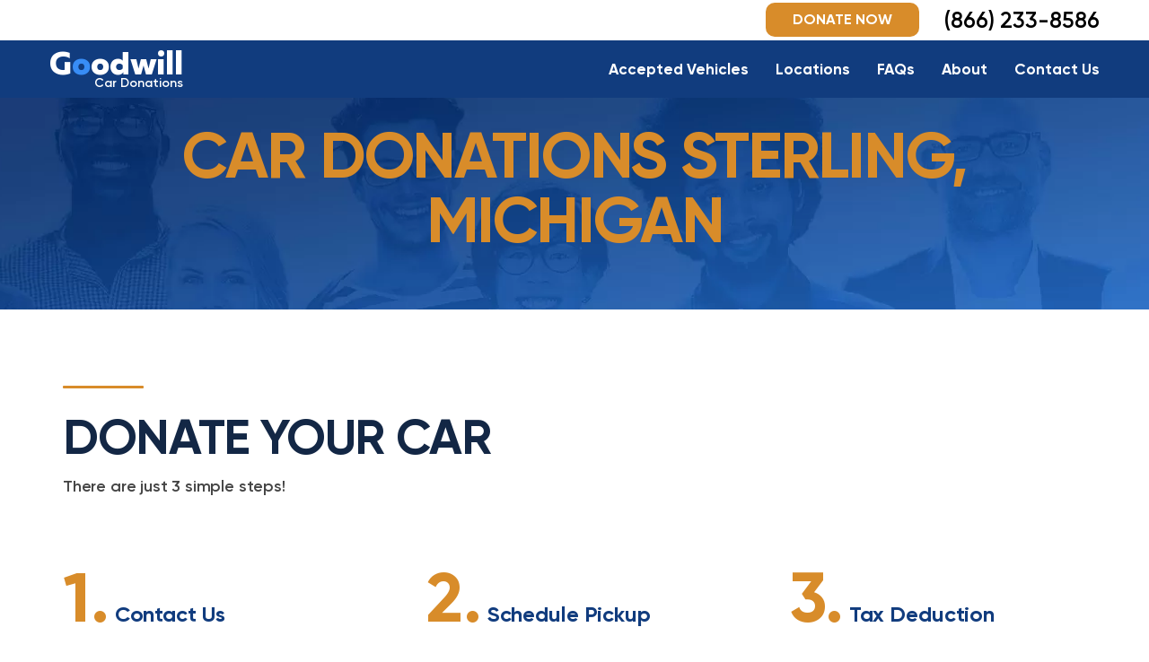

--- FILE ---
content_type: text/html; charset=UTF-8
request_url: https://www.goodwillcardonation.org/car-donations-sterling-michigan/
body_size: 14899
content:
<!DOCTYPE html>
<html lang="en">
<head>
<link rel="preload" href="https://www.goodwillcardonation.org/wp-content/themes/ncscustom/assets/img/header-bg-home.jpg" as="image" />
<link rel="preload" href="https://www.goodwillcardonation.org/wp-content/themes/ncscustom/assets/img/header-bg.jpg" as="image" />
<script>(function(html){html.className = html.className.replace(/\bno-js\b/,'js')})(document.documentElement);</script>
<script async src='https://obseu.bmccfortress.com/i/330ab681ceb1a62ad3f3ee51b31fb31f.js' class='ct_clicktrue'></script>
<script async src='https://www.clickcease.com/monitor/stat.js'>
</script>
<meta name='robots' content='index, follow, max-image-preview:large, max-snippet:-1, max-video-preview:-1' />
<!-- This site is optimized with the Yoast SEO plugin v26.7 - https://yoast.com/wordpress/plugins/seo/ -->
<title>Sterling, MI Car Donations | Goodwill Car Donations</title>
<meta name="description" content="Disposing of an old car? Support the disadvantaged folks in Sterling, Michigan by handing it over to Goodwill Car Donations. Call us at 866-233-8586!" />
<link rel="canonical" href="https://www.goodwillcardonation.org/car-donations-sterling-michigan/" />
<meta property="og:locale" content="en_US" />
<meta property="og:type" content="article" />
<meta property="og:title" content="Sterling, MI Car Donations | Goodwill Car Donations" />
<meta property="og:description" content="Disposing of an old car? Support the disadvantaged folks in Sterling, Michigan by handing it over to Goodwill Car Donations. Call us at 866-233-8586!" />
<meta property="og:url" content="https://www.goodwillcardonation.org/car-donations-sterling-michigan/" />
<meta property="og:site_name" content="Goodwill Car Donation" />
<meta property="article:modified_time" content="2021-05-05T15:15:19+00:00" />
<meta property="og:image" content="https://www.goodwillcardonation.org/wp-content/uploads/2021/05/Parked-Blue-Car-on-a-Street.jpg" />
<meta name="twitter:card" content="summary_large_image" />
<meta name="twitter:label1" content="Est. reading time" />
<meta name="twitter:data1" content="5 minutes" />
<!-- / Yoast SEO plugin. -->
<link rel="alternate" type="application/rss+xml" title="Goodwill Car Donation &raquo; Feed" href="https://www.goodwillcardonation.org/feed/" />
<link rel="alternate" type="application/rss+xml" title="Goodwill Car Donation &raquo; Comments Feed" href="https://www.goodwillcardonation.org/comments/feed/" />
<link rel="alternate" title="oEmbed (JSON)" type="application/json+oembed" href="https://www.goodwillcardonation.org/wp-json/oembed/1.0/embed?url=https%3A%2F%2Fwww.goodwillcardonation.org%2Fcar-donations-sterling-michigan%2F" />
<link rel="alternate" title="oEmbed (XML)" type="text/xml+oembed" href="https://www.goodwillcardonation.org/wp-json/oembed/1.0/embed?url=https%3A%2F%2Fwww.goodwillcardonation.org%2Fcar-donations-sterling-michigan%2F&#038;format=xml" />
<style id='wp-img-auto-sizes-contain-inline-css'>
img:is([sizes=auto i],[sizes^="auto," i]){contain-intrinsic-size:3000px 1500px}
/*# sourceURL=wp-img-auto-sizes-contain-inline-css */
</style>
<style id='wp-emoji-styles-inline-css'>
img.wp-smiley, img.emoji {
display: inline !important;
border: none !important;
box-shadow: none !important;
height: 1em !important;
width: 1em !important;
margin: 0 0.07em !important;
vertical-align: -0.1em !important;
background: none !important;
padding: 0 !important;
}
/*# sourceURL=wp-emoji-styles-inline-css */
</style>
<style id='wp-block-library-inline-css'>
:root{--wp-block-synced-color:#7a00df;--wp-block-synced-color--rgb:122,0,223;--wp-bound-block-color:var(--wp-block-synced-color);--wp-editor-canvas-background:#ddd;--wp-admin-theme-color:#007cba;--wp-admin-theme-color--rgb:0,124,186;--wp-admin-theme-color-darker-10:#006ba1;--wp-admin-theme-color-darker-10--rgb:0,107,160.5;--wp-admin-theme-color-darker-20:#005a87;--wp-admin-theme-color-darker-20--rgb:0,90,135;--wp-admin-border-width-focus:2px}@media (min-resolution:192dpi){:root{--wp-admin-border-width-focus:1.5px}}.wp-element-button{cursor:pointer}:root .has-very-light-gray-background-color{background-color:#eee}:root .has-very-dark-gray-background-color{background-color:#313131}:root .has-very-light-gray-color{color:#eee}:root .has-very-dark-gray-color{color:#313131}:root .has-vivid-green-cyan-to-vivid-cyan-blue-gradient-background{background:linear-gradient(135deg,#00d084,#0693e3)}:root .has-purple-crush-gradient-background{background:linear-gradient(135deg,#34e2e4,#4721fb 50%,#ab1dfe)}:root .has-hazy-dawn-gradient-background{background:linear-gradient(135deg,#faaca8,#dad0ec)}:root .has-subdued-olive-gradient-background{background:linear-gradient(135deg,#fafae1,#67a671)}:root .has-atomic-cream-gradient-background{background:linear-gradient(135deg,#fdd79a,#004a59)}:root .has-nightshade-gradient-background{background:linear-gradient(135deg,#330968,#31cdcf)}:root .has-midnight-gradient-background{background:linear-gradient(135deg,#020381,#2874fc)}:root{--wp--preset--font-size--normal:16px;--wp--preset--font-size--huge:42px}.has-regular-font-size{font-size:1em}.has-larger-font-size{font-size:2.625em}.has-normal-font-size{font-size:var(--wp--preset--font-size--normal)}.has-huge-font-size{font-size:var(--wp--preset--font-size--huge)}.has-text-align-center{text-align:center}.has-text-align-left{text-align:left}.has-text-align-right{text-align:right}.has-fit-text{white-space:nowrap!important}#end-resizable-editor-section{display:none}.aligncenter{clear:both}.items-justified-left{justify-content:flex-start}.items-justified-center{justify-content:center}.items-justified-right{justify-content:flex-end}.items-justified-space-between{justify-content:space-between}.screen-reader-text{border:0;clip-path:inset(50%);height:1px;margin:-1px;overflow:hidden;padding:0;position:absolute;width:1px;word-wrap:normal!important}.screen-reader-text:focus{background-color:#ddd;clip-path:none;color:#444;display:block;font-size:1em;height:auto;left:5px;line-height:normal;padding:15px 23px 14px;text-decoration:none;top:5px;width:auto;z-index:100000}html :where(.has-border-color){border-style:solid}html :where([style*=border-top-color]){border-top-style:solid}html :where([style*=border-right-color]){border-right-style:solid}html :where([style*=border-bottom-color]){border-bottom-style:solid}html :where([style*=border-left-color]){border-left-style:solid}html :where([style*=border-width]){border-style:solid}html :where([style*=border-top-width]){border-top-style:solid}html :where([style*=border-right-width]){border-right-style:solid}html :where([style*=border-bottom-width]){border-bottom-style:solid}html :where([style*=border-left-width]){border-left-style:solid}html :where(img[class*=wp-image-]){height:auto;max-width:100%}:where(figure){margin:0 0 1em}html :where(.is-position-sticky){--wp-admin--admin-bar--position-offset:var(--wp-admin--admin-bar--height,0px)}@media screen and (max-width:600px){html :where(.is-position-sticky){--wp-admin--admin-bar--position-offset:0px}}
/*# sourceURL=wp-block-library-inline-css */
</style><style id='global-styles-inline-css'>
:root{--wp--preset--aspect-ratio--square: 1;--wp--preset--aspect-ratio--4-3: 4/3;--wp--preset--aspect-ratio--3-4: 3/4;--wp--preset--aspect-ratio--3-2: 3/2;--wp--preset--aspect-ratio--2-3: 2/3;--wp--preset--aspect-ratio--16-9: 16/9;--wp--preset--aspect-ratio--9-16: 9/16;--wp--preset--color--black: #000000;--wp--preset--color--cyan-bluish-gray: #abb8c3;--wp--preset--color--white: #ffffff;--wp--preset--color--pale-pink: #f78da7;--wp--preset--color--vivid-red: #cf2e2e;--wp--preset--color--luminous-vivid-orange: #ff6900;--wp--preset--color--luminous-vivid-amber: #fcb900;--wp--preset--color--light-green-cyan: #7bdcb5;--wp--preset--color--vivid-green-cyan: #00d084;--wp--preset--color--pale-cyan-blue: #8ed1fc;--wp--preset--color--vivid-cyan-blue: #0693e3;--wp--preset--color--vivid-purple: #9b51e0;--wp--preset--gradient--vivid-cyan-blue-to-vivid-purple: linear-gradient(135deg,rgb(6,147,227) 0%,rgb(155,81,224) 100%);--wp--preset--gradient--light-green-cyan-to-vivid-green-cyan: linear-gradient(135deg,rgb(122,220,180) 0%,rgb(0,208,130) 100%);--wp--preset--gradient--luminous-vivid-amber-to-luminous-vivid-orange: linear-gradient(135deg,rgb(252,185,0) 0%,rgb(255,105,0) 100%);--wp--preset--gradient--luminous-vivid-orange-to-vivid-red: linear-gradient(135deg,rgb(255,105,0) 0%,rgb(207,46,46) 100%);--wp--preset--gradient--very-light-gray-to-cyan-bluish-gray: linear-gradient(135deg,rgb(238,238,238) 0%,rgb(169,184,195) 100%);--wp--preset--gradient--cool-to-warm-spectrum: linear-gradient(135deg,rgb(74,234,220) 0%,rgb(151,120,209) 20%,rgb(207,42,186) 40%,rgb(238,44,130) 60%,rgb(251,105,98) 80%,rgb(254,248,76) 100%);--wp--preset--gradient--blush-light-purple: linear-gradient(135deg,rgb(255,206,236) 0%,rgb(152,150,240) 100%);--wp--preset--gradient--blush-bordeaux: linear-gradient(135deg,rgb(254,205,165) 0%,rgb(254,45,45) 50%,rgb(107,0,62) 100%);--wp--preset--gradient--luminous-dusk: linear-gradient(135deg,rgb(255,203,112) 0%,rgb(199,81,192) 50%,rgb(65,88,208) 100%);--wp--preset--gradient--pale-ocean: linear-gradient(135deg,rgb(255,245,203) 0%,rgb(182,227,212) 50%,rgb(51,167,181) 100%);--wp--preset--gradient--electric-grass: linear-gradient(135deg,rgb(202,248,128) 0%,rgb(113,206,126) 100%);--wp--preset--gradient--midnight: linear-gradient(135deg,rgb(2,3,129) 0%,rgb(40,116,252) 100%);--wp--preset--font-size--small: 13px;--wp--preset--font-size--medium: 20px;--wp--preset--font-size--large: 36px;--wp--preset--font-size--x-large: 42px;--wp--preset--spacing--20: 0.44rem;--wp--preset--spacing--30: 0.67rem;--wp--preset--spacing--40: 1rem;--wp--preset--spacing--50: 1.5rem;--wp--preset--spacing--60: 2.25rem;--wp--preset--spacing--70: 3.38rem;--wp--preset--spacing--80: 5.06rem;--wp--preset--shadow--natural: 6px 6px 9px rgba(0, 0, 0, 0.2);--wp--preset--shadow--deep: 12px 12px 50px rgba(0, 0, 0, 0.4);--wp--preset--shadow--sharp: 6px 6px 0px rgba(0, 0, 0, 0.2);--wp--preset--shadow--outlined: 6px 6px 0px -3px rgb(255, 255, 255), 6px 6px rgb(0, 0, 0);--wp--preset--shadow--crisp: 6px 6px 0px rgb(0, 0, 0);}:where(.is-layout-flex){gap: 0.5em;}:where(.is-layout-grid){gap: 0.5em;}body .is-layout-flex{display: flex;}.is-layout-flex{flex-wrap: wrap;align-items: center;}.is-layout-flex > :is(*, div){margin: 0;}body .is-layout-grid{display: grid;}.is-layout-grid > :is(*, div){margin: 0;}:where(.wp-block-columns.is-layout-flex){gap: 2em;}:where(.wp-block-columns.is-layout-grid){gap: 2em;}:where(.wp-block-post-template.is-layout-flex){gap: 1.25em;}:where(.wp-block-post-template.is-layout-grid){gap: 1.25em;}.has-black-color{color: var(--wp--preset--color--black) !important;}.has-cyan-bluish-gray-color{color: var(--wp--preset--color--cyan-bluish-gray) !important;}.has-white-color{color: var(--wp--preset--color--white) !important;}.has-pale-pink-color{color: var(--wp--preset--color--pale-pink) !important;}.has-vivid-red-color{color: var(--wp--preset--color--vivid-red) !important;}.has-luminous-vivid-orange-color{color: var(--wp--preset--color--luminous-vivid-orange) !important;}.has-luminous-vivid-amber-color{color: var(--wp--preset--color--luminous-vivid-amber) !important;}.has-light-green-cyan-color{color: var(--wp--preset--color--light-green-cyan) !important;}.has-vivid-green-cyan-color{color: var(--wp--preset--color--vivid-green-cyan) !important;}.has-pale-cyan-blue-color{color: var(--wp--preset--color--pale-cyan-blue) !important;}.has-vivid-cyan-blue-color{color: var(--wp--preset--color--vivid-cyan-blue) !important;}.has-vivid-purple-color{color: var(--wp--preset--color--vivid-purple) !important;}.has-black-background-color{background-color: var(--wp--preset--color--black) !important;}.has-cyan-bluish-gray-background-color{background-color: var(--wp--preset--color--cyan-bluish-gray) !important;}.has-white-background-color{background-color: var(--wp--preset--color--white) !important;}.has-pale-pink-background-color{background-color: var(--wp--preset--color--pale-pink) !important;}.has-vivid-red-background-color{background-color: var(--wp--preset--color--vivid-red) !important;}.has-luminous-vivid-orange-background-color{background-color: var(--wp--preset--color--luminous-vivid-orange) !important;}.has-luminous-vivid-amber-background-color{background-color: var(--wp--preset--color--luminous-vivid-amber) !important;}.has-light-green-cyan-background-color{background-color: var(--wp--preset--color--light-green-cyan) !important;}.has-vivid-green-cyan-background-color{background-color: var(--wp--preset--color--vivid-green-cyan) !important;}.has-pale-cyan-blue-background-color{background-color: var(--wp--preset--color--pale-cyan-blue) !important;}.has-vivid-cyan-blue-background-color{background-color: var(--wp--preset--color--vivid-cyan-blue) !important;}.has-vivid-purple-background-color{background-color: var(--wp--preset--color--vivid-purple) !important;}.has-black-border-color{border-color: var(--wp--preset--color--black) !important;}.has-cyan-bluish-gray-border-color{border-color: var(--wp--preset--color--cyan-bluish-gray) !important;}.has-white-border-color{border-color: var(--wp--preset--color--white) !important;}.has-pale-pink-border-color{border-color: var(--wp--preset--color--pale-pink) !important;}.has-vivid-red-border-color{border-color: var(--wp--preset--color--vivid-red) !important;}.has-luminous-vivid-orange-border-color{border-color: var(--wp--preset--color--luminous-vivid-orange) !important;}.has-luminous-vivid-amber-border-color{border-color: var(--wp--preset--color--luminous-vivid-amber) !important;}.has-light-green-cyan-border-color{border-color: var(--wp--preset--color--light-green-cyan) !important;}.has-vivid-green-cyan-border-color{border-color: var(--wp--preset--color--vivid-green-cyan) !important;}.has-pale-cyan-blue-border-color{border-color: var(--wp--preset--color--pale-cyan-blue) !important;}.has-vivid-cyan-blue-border-color{border-color: var(--wp--preset--color--vivid-cyan-blue) !important;}.has-vivid-purple-border-color{border-color: var(--wp--preset--color--vivid-purple) !important;}.has-vivid-cyan-blue-to-vivid-purple-gradient-background{background: var(--wp--preset--gradient--vivid-cyan-blue-to-vivid-purple) !important;}.has-light-green-cyan-to-vivid-green-cyan-gradient-background{background: var(--wp--preset--gradient--light-green-cyan-to-vivid-green-cyan) !important;}.has-luminous-vivid-amber-to-luminous-vivid-orange-gradient-background{background: var(--wp--preset--gradient--luminous-vivid-amber-to-luminous-vivid-orange) !important;}.has-luminous-vivid-orange-to-vivid-red-gradient-background{background: var(--wp--preset--gradient--luminous-vivid-orange-to-vivid-red) !important;}.has-very-light-gray-to-cyan-bluish-gray-gradient-background{background: var(--wp--preset--gradient--very-light-gray-to-cyan-bluish-gray) !important;}.has-cool-to-warm-spectrum-gradient-background{background: var(--wp--preset--gradient--cool-to-warm-spectrum) !important;}.has-blush-light-purple-gradient-background{background: var(--wp--preset--gradient--blush-light-purple) !important;}.has-blush-bordeaux-gradient-background{background: var(--wp--preset--gradient--blush-bordeaux) !important;}.has-luminous-dusk-gradient-background{background: var(--wp--preset--gradient--luminous-dusk) !important;}.has-pale-ocean-gradient-background{background: var(--wp--preset--gradient--pale-ocean) !important;}.has-electric-grass-gradient-background{background: var(--wp--preset--gradient--electric-grass) !important;}.has-midnight-gradient-background{background: var(--wp--preset--gradient--midnight) !important;}.has-small-font-size{font-size: var(--wp--preset--font-size--small) !important;}.has-medium-font-size{font-size: var(--wp--preset--font-size--medium) !important;}.has-large-font-size{font-size: var(--wp--preset--font-size--large) !important;}.has-x-large-font-size{font-size: var(--wp--preset--font-size--x-large) !important;}
/*# sourceURL=global-styles-inline-css */
</style>
<style id='classic-theme-styles-inline-css'>
/*! This file is auto-generated */
.wp-block-button__link{color:#fff;background-color:#32373c;border-radius:9999px;box-shadow:none;text-decoration:none;padding:calc(.667em + 2px) calc(1.333em + 2px);font-size:1.125em}.wp-block-file__button{background:#32373c;color:#fff;text-decoration:none}
/*# sourceURL=/wp-includes/css/classic-themes.min.css */
</style>
<!-- <link rel='stylesheet' id='gosign-gallery-box-slick-slider-css-css' href='https://www.goodwillcardonation.org/wp-content/plugins/gosign-gallery-box-block/assets/vendor/slick/css/slick.min.css?ver=6.9' media='all' /> -->
<!-- <link rel='stylesheet' id='gosign-gallery-box-slick-slider-css-theme-css' href='https://www.goodwillcardonation.org/wp-content/plugins/gosign-gallery-box-block/assets/vendor/slick/css/slick-theme.min.css?ver=6.9' media='all' /> -->
<!-- <link rel='stylesheet' id='gosign-gallery-box-fancybox-css-css' href='https://www.goodwillcardonation.org/wp-content/plugins/gosign-gallery-box-block/assets/vendor/fancybox/dist/jquery.fancybox.min.css?ver=6.9' media='all' /> -->
<!-- <link rel='stylesheet' id='gosign-gallery-box-block-frontend-css-css' href='https://www.goodwillcardonation.org/wp-content/plugins/gosign-gallery-box-block/blocks/style.min.css?ver=1667382371' media='all' /> -->
<link rel="stylesheet" type="text/css" href="//www.goodwillcardonation.org/wp-content/cache/wpfc-minified/6vtoi07p/i1ptg.css" media="all"/>
<script src='//www.goodwillcardonation.org/wp-content/cache/wpfc-minified/lxxj1sxy/i1ptg.js' type="text/javascript"></script>
<!-- <script src="https://www.goodwillcardonation.org/wp-includes/js/jquery/jquery.min.js?ver=3.7.1" id="jquery-core-js"></script> -->
<!-- <script src="https://www.goodwillcardonation.org/wp-includes/js/jquery/jquery-migrate.min.js?ver=3.4.1" id="jquery-migrate-js"></script> -->
<script id="clickceaseFrontEnd-js-extra">
var ajax_obj = {"cc_nonce":"e684eaceed","ajax_url":"https://www.goodwillcardonation.org/wp-admin/admin-ajax.php","ajax_action":"validate_clickcease_response"};
//# sourceURL=clickceaseFrontEnd-js-extra
</script>
<script src='//www.goodwillcardonation.org/wp-content/cache/wpfc-minified/6o0ecg5u/i1ptg.js' type="text/javascript"></script>
<!-- <script src="https://www.goodwillcardonation.org/wp-content/plugins/clickcease-click-fraud-protection/includes/assets/js/front-end.js?ver=1.0" id="clickceaseFrontEnd-js"></script> -->
<!-- <script src="https://www.goodwillcardonation.org/wp-content/plugins/gosign-gallery-box-block/assets/vendor/slick/js/slick.min.js?ver=6.9" id="gosign-gallery-box-slick-slider-js"></script> -->
<!-- <script src="https://www.goodwillcardonation.org/wp-content/plugins/gosign-gallery-box-block/assets/vendor/fancybox/dist/jquery.fancybox.min.js?ver=6.9" id="gosign-gallery-box-fancybox-js-js"></script> -->
<!-- <script src="https://www.goodwillcardonation.org/wp-content/plugins/gosign-gallery-box-block/assets/js/script.min.js?ver=6.9" id="gosign-gallery-box-block-backend-js-js"></script> -->
<link rel="https://api.w.org/" href="https://www.goodwillcardonation.org/wp-json/" /><link rel="alternate" title="JSON" type="application/json" href="https://www.goodwillcardonation.org/wp-json/wp/v2/pages/18501" /><link rel="EditURI" type="application/rsd+xml" title="RSD" href="https://www.goodwillcardonation.org/xmlrpc.php?rsd" />
<meta name="generator" content="WordPress 6.9" />
<link rel='shortlink' href='https://www.goodwillcardonation.org/?p=18501' />
<style>.recentcomments a{display:inline !important;padding:0 !important;margin:0 !important;}</style>
<!-- Schema & Structured Data For WP v1.54.1 - -->
<script type="application/ld+json" class="saswp-schema-markup-output">
[{"@context":"https:\/\/schema.org\/","@graph":[{"@context":"https:\/\/schema.org\/","@type":"SiteNavigationElement","@id":"https:\/\/www.goodwillcardonation.org\/#home","name":"Home","url":"https:\/\/www.goodwillcardonation.org\/"},{"@context":"https:\/\/schema.org\/","@type":"SiteNavigationElement","@id":"https:\/\/www.goodwillcardonation.org\/#accepted-vehicle-donations","name":"Accepted Vehicle Donations","url":"https:\/\/www.goodwillcardonation.org\/accepted-vehicles\/"},{"@context":"https:\/\/schema.org\/","@type":"SiteNavigationElement","@id":"https:\/\/www.goodwillcardonation.org\/#locations","name":"Locations","url":"https:\/\/www.goodwillcardonation.org\/locations\/"},{"@context":"https:\/\/schema.org\/","@type":"SiteNavigationElement","@id":"https:\/\/www.goodwillcardonation.org\/#faqs","name":"FAQs","url":"https:\/\/www.goodwillcardonation.org\/faq\/"},{"@context":"https:\/\/schema.org\/","@type":"SiteNavigationElement","@id":"https:\/\/www.goodwillcardonation.org\/#about-goodwill-car-donations","name":"About Goodwill Car Donations","url":"https:\/\/www.goodwillcardonation.org\/about-us\/"},{"@context":"https:\/\/schema.org\/","@type":"SiteNavigationElement","@id":"https:\/\/www.goodwillcardonation.org\/#donate-your-vehicle-to-goodwill","name":"Donate Your Vehicle To Goodwill","url":"https:\/\/www.goodwillcardonation.org\/donate-now\/"}]},
{"@context":"https:\/\/schema.org\/","@type":"BreadcrumbList","@id":"https:\/\/www.goodwillcardonation.org\/car-donations-sterling-michigan\/#breadcrumb","itemListElement":[{"@type":"ListItem","position":1,"item":{"@id":"https:\/\/www.goodwillcardonation.org","name":"Goodwill Car Donation"}},{"@type":"ListItem","position":2,"item":{"@id":"https:\/\/www.goodwillcardonation.org\/car-donations-sterling-michigan\/","name":"Sterling, MI Car Donations | Goodwill Car Donations"}}]}]
</script>
<style id="wp-custom-css">
#merscontent::before { 
display: block; 
content: " "; 
margin-top: -65px; 
height: 65px; 
visibility: hidden; 
pointer-events: none;
}
.article img {
margin: 35px 0 15px !important;
max-height:560px; 
object-fit: cover;
}
.nav-previous {max-width:50%;float:left;}
.nav-next {max-width:50%;float:right;}
.nav-links{padding: 30px;}
.nonprofits {padding-top:0px !important;}
.client__section h3 {
display: block;
margin: 0 0 15px;
letter-spacing: -.01em;
color: #132745;
font-family: "Gilroy",Arial,sans-serif;
font-size: 18px;
font-weight: 700;
line-height: 1.2;
}
.nonprofits__link {
text-decoration: none !important;
font-weight: 600 !important;
}
a.nonprofits__link:hover {color:#132745 !important;}
.location-states .choices__item {text-transform: capitalize;}
.article img.size-full, .article img.size-large {display:none;}
.gosign-gallery-box-block-container .gosign-gallery-box-block .gallery-box-item img {
height: 600px;
width:auto;
margin: auto;
}
.gosign-gallery-box-block-container .gosign-gallery-box-block .gallery-box-item .fancybox::before {
background-color: rgba(255, 255, 255, 0.1);
}
.gosign-gallery-box-block-container .gosign-gallery-box-thumbnail .slick-prev, .gosign-gallery-box-block-container .gosign-gallery-box-thumbnail .slick-next {
background-color: #000;align-content;
border:none;
margin-top:0px;
}
.margin__bot_40 {
margin-bottom:40px;
}		</style>
<meta http-equiv="X-UA-Compatible" content="IE=edge" />
<meta name="viewport" content="width=device-width, initial-scale=1, maximum-scale=1, user-scalable=0"/>
<!-- <link rel="stylesheet" href="/wp-content/themes/ncscustom/assets/css/style.min.css?v=1.4" /> -->
<link rel="stylesheet" type="text/css" href="//www.goodwillcardonation.org/wp-content/cache/wpfc-minified/kyfvavx0/i1ptg.css" media="all"/>
<link rel="apple-touch-icon" sizes="180x180" href="/wp-content/themes/ncscustom/assets/img/favicons/apple-touch-icon.png" />
<link rel="icon" type="image/png" sizes="32x32" href="/wp-content/themes/ncscustom/assets/img/favicons/favicon-32x32.png" />
<link rel="icon" type="image/png" sizes="16x16" href="/wp-content/themes/ncscustom/assets/img/favicons/favicon-16x16.png" />
<link rel="manifest" href="/wp-content/themes/ncscustom/assets/img/favicons/site.webmanifest" />
<link rel="shortcut icon" href="/wp-content/themes/ncscustom/assets/img/favicons/favicon.ico" />
<meta name="msapplication-TileColor" content="#9f00a7" />
<meta name="msapplication-config" content="/wp-content/themes/ncscustom/assets/img/favicons/browserconfig.xml" />
<meta name="theme-color" content="#ffffff" />
<script type="text/javascript">var _gaq = _gaq || [];_gaq.push(['_setAccount', 'UA-29758289-1']);_gaq.push(['_trackPageview']);(function() {var ga = document.createElement('script'); ga.type = 'text/javascript'; ga.async = true;ga.src = ('https:' == document.location.protocol ? 'https://ssl' : 'http://www') + '.google-analytics.com/ga.js';var s = document.getElementsByTagName('script')[0]; s.parentNode.insertBefore(ga, s);})();</script>
<!-- Google Tag Manager -->
<script>(function(w,d,s,l,i){w[l]=w[l]||[];w[l].push({'gtm.start':
new Date().getTime(),event:'gtm.js'});var f=d.getElementsByTagName(s)[0],
j=d.createElement(s),dl=l!='dataLayer'?'&l='+l:'';j.async=true;j.src=
'https://www.googletagmanager.com/gtm.js?id='+i+dl;f.parentNode.insertBefore(j,f);
})(window,document,'script','dataLayer','GTM-PWDL8W9X');</script>
<!-- End Google Tag Manager -->
</head>
<body class="page" style="padding-top:0px;">
<!-- Google Tag Manager (noscript) -->
<noscript><iframe src="https://www.googletagmanager.com/ns.html?id=GTM-PWDL8W9X"
height="0" width="0" style="display:none;visibility:hidden"></iframe></noscript>
<!-- End Google Tag Manager (noscript) -->
<div style="height:125px;z-index:100;position:fixed;width:100%; text-align:center; margin:auto; background-color:#c30200; color:#ffffff;padding:10px 0px; font-size:16px; display:none;"><div style="max-width:1200px;margin:auto">
UPDATE: Goodwill Car Donations is currently accepting vehicle donations. Call 866-233-8586 to schedule an unattended FREE pickup. To learn what actions we are taking to ensure you are protected when you donate a vehicle to Goodwill Car Donations, please <a href="https://www.goodwillcardonation.org/coronavirus-covid-19-information/" style="text-decoration:underline; color:#ffffff;">click here</a>.
</div>
</div>
<header class="header page__header">
<div class="header__top">
<div class="header__top-container">
<div class="logo logo--header header__logo"><a class="logo__link" href="/">
<div class="logo__title">G<span class="logo__ou">o</span>odwill</div>
<div class="logo__subtitle">Car Donations</div>
</a></div>
<div class="header__nav">
<nav class="menu-main header__menu-main">
<ul class="menu-main__items">
<li class="menu-main__item"><a href="/accepted-vehicles/">Accepted Vehicles</a></li>
<li class="menu-main__item"><a href="/locations/">Locations</a></li>
<li class="menu-main__item"><a href="/faq/">FAQs</a></li>
<li class="menu-main__item"><a href="/about-us/">About</a></li>
<li class="menu-main__item"><a href="/contact-us/">Contact Us</a></li>
</ul>
</nav>
<div class="header__extra">                    
<a class="button header__button-donate button--small" href="/donate-now/" role="button">Donate Now</a>
<a class="phone phone--header header__phone" href="tel:+18662338586">
<span class="phone__number">(866) 233-8586</span>
</a>
</div>
</div>
<button class="btn-menu header__btn-menu" type="button" title="Menu"><span class="btn-menu__in"></span></button>
<div class="phone--header__mobile">
<a class="phone phone--header header__phone" href="tel:+18662338586">
<svg class="svg-icon svg-icon--phone">
<use xlink:href="/wp-content/themes/ncscustom/assets/img/sprite.svg#phone"></use>
</svg>
</a>
</div>
</div>
</div>
<div class="header__main">
<div class="header__main-container">
<div class="header__headers">
<h1 class="header__title">
Car Donations Sterling, Michigan                    </h1>                    
<p class="header__subtitle"></p>                   
</div>
</div>
</div>
</header>
<main class="page__content">
<article class="article page__article">
<div class="article__container">
<div class="steps__container">
<h2 class="steps__title">DONATE YOUR CAR</h2>            
<p class="steps__subtitle">There are just 3 simple steps!</p>
<div class="steps__steps">
<div class="steps__step">
<h3 class="steps__step-title"><span>1.</span> Contact Us</h3>
<div class="steps__step-text">Fill out the vehicle donation form below or give us a call at Goodwill Car Donations at <a href="tel:+18662338586">(866) 233-8586</a>.</div>
</div>                
<div class="steps__step">
<h3 class="steps__step-title"><span>2.</span> Schedule Pickup</h3>
<div class="steps__step-text">Schedule your fast, free vehicle pickup at a time and place convenient for you.</div>
</div>                
<div class="steps__step">
<h3 class="steps__step-title"><span>3.</span> Tax Deduction</h3>
<div class="steps__step-text">Receive your IRS tax-deductible receipt and save on taxes when you donate your car to Goodwill Car Donations!</div>
</div>
</div>
</div>
<p>&nbsp;</p>
<p>&nbsp;</p>
<!DOCTYPE html PUBLIC "-//W3C//DTD HTML 4.0 Transitional//EN" "http://www.w3.org/TR/REC-html40/loose.dtd">
<html><body><p><img fetchpriority="high" decoding="async" class="alignnone size-full wp-image-18502" src="https://www.goodwillcardonation.org/wp-content/uploads/2021/05/Parked-Blue-Car-on-a-Street.jpg" alt="Parked Blue Car on a Street | Goodwill Car Donations" width="1280" height="853" srcset="https://www.goodwillcardonation.org/wp-content/uploads/2021/05/Parked-Blue-Car-on-a-Street.jpg 1280w, https://www.goodwillcardonation.org/wp-content/uploads/2021/05/Parked-Blue-Car-on-a-Street-300x200.jpg 300w, https://www.goodwillcardonation.org/wp-content/uploads/2021/05/Parked-Blue-Car-on-a-Street-1024x682.jpg 1024w, https://www.goodwillcardonation.org/wp-content/uploads/2021/05/Parked-Blue-Car-on-a-Street-768x512.jpg 768w" sizes="(max-width: 1267px) 89vw, (max-width: 1240px) 54vw, (max-width: 1271px) 1233px, 1240px" /></p>
<h1>You Can Help Empower the Disadvantaged Folks in Your Area</h1>
<p>Sterling is a small village in Arenac County in the state of Michigan. Its population is tiny, estimated to be less than a thousand people. Though the village is a relatively quiet place to live in, not every local there is at peace. Some of them are suffering from disabilities, lack of education or essential skills, and other disadvantages (such as having prison records) that make it difficult for them to find stable and decent sources of income.</p>
<p>You can help turn their lives around when you team up with us at <a href="https://www.goodwillcardonation.org/" target="_blank" rel="noopener">Goodwill Car Donations</a>. By donating to our car donations program in Sterling, Michigan, you&rsquo;ll help provide a way out for those locals trapped in the jaws of poverty.</p>
<p>&nbsp;</p>
<h2>Transform Lives with Your Old Commuter Car</h2>
<p>Selling a clapped-out car isn&rsquo;t easy. You&rsquo;d have to spend precious time, effort, and money to make your jalopy wreck look attractive enough to buyers. Why not take the easy route and simply hand over your clunker to us instead? Donating to our Sterling, MI car donations program provides you a quick way to dispose of an unwanted car while allowing you to support disadvantaged folks in the village.</p>
<p>We will sell your vehicle through an auction and turn over the proceeds to the <a href="https://www.goodwillcardonation.org/chapters/master-chapter/" target="_blank" rel="noopener">Goodwill organizations</a> serving Sterling and nearby areas in Michigan. The money will help these nonprofits in providing their beneficiaries with job and skills training, career opportunities, vocational and educational services, internship programs, financial support, disability benefits, and other critical community-building support services.</p>
<p>These programs and services are all geared to empower the less privileged people in your area to harness their full potential so they can find stable jobs and decent livelihoods that can provide them the key to financial stability.</p>
<p>&nbsp;</p>
<h2>Outstanding<strong> Rewards for Your Sterling, MI Car Donation </strong></h2>
<p>Donating your hunk of junk to us at Goodwill Car Donations will benefit not only the needy folks in your community but yourself as well! Get fabulous rewards by participating in our Sterling, MI donations program. Take a look at some of the perks you&rsquo;ll be entitled to receive:</p>
<ul>
<li>You&rsquo;ll receive the <a href="https://www.goodwillcardonation.org/blog/is-your-vehicle-donation-worth-the-tax-deduction/" target="_blank" rel="noopener">maximum tax deduction</a>.</li>
<li>Get your unwanted vehicle towed away by a licensed company at no cost to you.</li>
<li>You&rsquo;ll enjoy a hassle-free donation experience.</li>
<li>You&rsquo;ll no longer be financially burdened with taking your vehicle to the shop for maintenance and repairs.</li>
<li>You&rsquo;ll free yourself from additional expenses such as payments for your car&rsquo;s insurance and registration.</li>
<li>Paperwork will be efficiently handled by our team on your behalf.</li>
<li>You&rsquo;ll have more storage space in your garage after we haul off your vehicle.</li>
</ul>
<p>&nbsp;</p>
<h2>Our Quick and Easy Donation Process&nbsp;</h2>
<p>At Goodwill Car Donations, giving our donors utmost convenience is one of our top priorities. You won&rsquo;t even need to process anything in person as all you need to do is contact us.</p>
<p>Check out this brief guide to the three-step donation process we follow in our Sterling, MI car donations program</p>
<ol>
<li><strong>Get in touch with us.</strong></li>
</ol>
<p>You can either fill out our donation form here or give us a call at 866-233-8586. We will need a few details about your vehicle such as its make, model, year, its location, and general condition, as well as your contact information so we can easily get in touch with you.</p>
<ol start="2">
<li><strong>Schedule your free vehicle pickup.</strong></li>
</ol>
<p>We&rsquo;ll give you a call to set up an appointment for the pickup and towing of your vehicle. Since we value your convenience, you&rsquo;ll be the one to pick the date, time, and place for this.</p>
<p>Before we take your vehicle, we&rsquo;ll issue you a towing receipt. This will allow you to de-register your vehicle and cancel its insurance coverage.</p>
<ol start="3">
<li><strong>Receive your tax-deductible receipt.</strong></li>
</ol>
<p>We&rsquo;ll promptly put your automobile up for auction once we get hold of it. Following its sale, we&rsquo;ll send you its 100% tax-deductible sales receipt via mail. Using this receipt, you can claim your tax deduction in the next tax season.</p>
<p>For more information about our vehicle donation program, feel free to check out our <a href="https://www.goodwillcardonation.org/faq/" target="_blank" rel="noopener">FAQs page</a>. If you have questions or concerns, call us at 866-233-8586 or leave us a message <a href="https://www.goodwillcardonation.org/contact-us/" target="_blank" rel="noopener">here</a>.</p>
<p>&nbsp;</p>
<h2>The Different Types of Vehicles We Accept</h2>
<p>You can donate <a href="https://www.goodwillcardonation.org/blog/uncommon-vehicle-donations/" target="_blank" rel="noopener">nearly all vehicle types</a> that you can think of! At Goodwill Car Donations, we believe that all vehicles regardless of their age, mileage, and condition can still provide value. You can even donate <a href="https://www.goodwillcardonation.org/blog/can-donate-car-doesnt-run/" target="_blank" rel="noopener">a vehicle that&rsquo;s no longer running</a>.</p>
<p>The only donation offers we can&rsquo;t accept are those vehicles without titles or any proof of ownership. This is also the reason why we don&rsquo;t accept abandoned or stolen vehicles. However, if you <a href="https://www.goodwillcardonation.org/blog/donating-car-without-title/" target="_blank" rel="noopener">can&rsquo;t find your vehicle&rsquo;s title</a>, give us a call at 866-233-8586. We have one of our title experts assist you in processing a replacement copy of your title. &nbsp;</p>
<p>For a more comprehensive list of vehicle types, we welcome in our Sterling, MI car donations program, check this out:</p>
<ul>
<li><strong>Cars: </strong>sedans, luxury cars, coupes, convertibles, hybrids, sports cars, wagons, hatchbacks</li>
<li><strong>Vans: </strong>family minivans, camper vans, cargo vans, passenger vans</li>
<li><strong>SUVs: </strong>compact, midsize, full-size, or crossover versions</li>
<li><strong>Motorcycles: </strong>touring bikes, cruisers, scooters, off-road bikes, mopeds, sports bikes, choppers</li>
<li><strong>Trucks: </strong>box trucks, pickup trucks extended cab pickup, panel trucks, refrigerator trucks, tank trucks</li>
<li><strong>Boats: </strong>fishing boats, sailboats, tugboats, speedboats, houseboats, cruise ships, catamarans, pontoon boats, yachts</li>
<li><strong>Specialized vehicles: </strong>riding lawnmowers, motorized wheelchairs</li>
<li><strong>Fleet vehicles:</strong> SUVs, pickups, trucks, buses, cars, passenger vans, cargo vans, limousines, ambulances, taxicabs</li>
<li><strong>Recreational vehicles: </strong>noncommercial planes; campers, travel trailers, snowmobiles, Jet Skis, RVs, motorhomes, pop-up trailers, ATVs</li>
<li><strong>Work-related vehicles: </strong>construction vehicles, tractors and farm equipment, buses, large trucks, landscaping vehicles</li>
</ul>
<p>&nbsp;</p>
<h2>Support Struggling Locals in Sterling</h2>
<p><img decoding="async" class="alignnone size-full wp-image-18315" src="https://www.goodwillcardonation.org/wp-content/uploads/2021/04/Happy-Teens.jpg" alt="Happy Teens | Goodwill Car Donations" width="1650" height="1100" srcset="https://www.goodwillcardonation.org/wp-content/uploads/2021/04/Happy-Teens.jpg 1650w, https://www.goodwillcardonation.org/wp-content/uploads/2021/04/Happy-Teens-300x200.jpg 300w, https://www.goodwillcardonation.org/wp-content/uploads/2021/04/Happy-Teens-1024x683.jpg 1024w, https://www.goodwillcardonation.org/wp-content/uploads/2021/04/Happy-Teens-768x512.jpg 768w, https://www.goodwillcardonation.org/wp-content/uploads/2021/04/Happy-Teens-1536x1024.jpg 1536w" sizes="(max-width: 1267px) 89vw, (max-width: 1240px) 54vw, (max-width: 1271px) 1233px, 1240px" /></p>
<p>Donate an unwanted vehicle to Goodwill Car Donations and join our mission of creating a more progressive community for everyone. Touch the lives of the less fortunate folks in your area by taking part in our Sterling, MI car donations program. Fill out our <a href="https://www.goodwillcardonation.org/donate-now/" target="_blank" rel="noopener">online donation form</a> or call us at 866-233-8586 today!</p>
<script defer src="https://static.cloudflareinsights.com/beacon.min.js/vcd15cbe7772f49c399c6a5babf22c1241717689176015" integrity="sha512-ZpsOmlRQV6y907TI0dKBHq9Md29nnaEIPlkf84rnaERnq6zvWvPUqr2ft8M1aS28oN72PdrCzSjY4U6VaAw1EQ==" data-cf-beacon='{"version":"2024.11.0","token":"03f122797ece46f78656793b3a9c2fbf","r":1,"server_timing":{"name":{"cfCacheStatus":true,"cfEdge":true,"cfExtPri":true,"cfL4":true,"cfOrigin":true,"cfSpeedBrain":true},"location_startswith":null}}' crossorigin="anonymous"></script>
</body></html><p>&nbsp;</p><p class="last-updated-date" style="font-size:100%">Last Updated: May 5th, 2021</p>	        </div>
</article>
<section class="states page__states">
<div class="states__main">
<div class="states__container">
<h2 class="states__title">We operate in all 50 states</h2>
<p class="states__subtitle">For more information regarding the car donation process in your area, click on your state below!</p>
<ul class="states__states">
<li class="states__state"><a href="/car-donation-alabama/">Alabama</a></li>
<li class="states__state"><a href="/car-donation-alaska/">Alaska</a></li>
<li class="states__state"><a href="/car-donation-arizona/">Arizona</a></li>
<li class="states__state"><a href="/car-donation-arkansas/">Arkansas</a></li>
<li class="states__state"><a href="/car-donation-california/">California</a></li>
<li class="states__state"><a href="/car-donation-colorado/">Colorado</a></li>
<li class="states__state"><a href="/car-donation-connecticut/">Connecticut</a></li>
<li class="states__state"><a href="/car-donation-delaware/">Delaware</a></li>
<li class="states__state"><a href="/washington-dc-car-donation/">District of Columbia</a></li>
<li class="states__state"><a href="/car-donation-florida/">Florida</a></li>
<li class="states__state"><a href="/car-donation-georgia/">Georgia</a></li>
<li class="states__state"><a href="/locations/">Hawaii</a></li>
<li class="states__state"><a href="/car-donation-idaho/">Idaho</a></li>
<li class="states__state"><a href="/car-donation-illinois/">Illinois</a></li>
<li class="states__state"><a href="/car-donation-indiana/">Indiana</a></li>
<li class="states__state"><a href="/car-donation-iowa/">Iowa</a></li>
<li class="states__state"><a href="/car-donation-kansas/">Kansas</a></li>
<li class="states__state"><a href="/locations/">Kentucky</a></li>
<li class="states__state"><a href="/car-donation-louisiana/">Louisiana</a></li>
<li class="states__state"><a href="/car-donation-maine/">Maine</a></li>
<li class="states__state"><a href="/car-donation-maryland/">Maryland</a></li>
<li class="states__state"><a href="/car-donation-massachusetts/">Massachusetts</a></li>
<li class="states__state"><a href="/locations/">Michigan</a></li>
<li class="states__state"><a href="/car-donation-minnesota/">Minnesota</a></li>
<li class="states__state"><a href="/car-donation-mississippi/">Mississippi</a></li>
<li class="states__state"><a href="/car-donation-missouri/">Missouri</a></li>
<li class="states__state"><a href="/car-donation-montana/">Montana</a></li>
<li class="states__state"><a href="/car-donation-nebraska/">Nebraska</a></li>
<li class="states__state"><a href="/car-donation-nevada/">Nevada</a></li>
<li class="states__state"><a href="/car-donation-new-hampshire/">New Hampshire</a></li>
<li class="states__state"><a href="/car-donation-new-jersey/">New Jersey</a></li>
<li class="states__state"><a href="/car-donation-new-mexico/">New Mexico</a></li>
<li class="states__state"><a href="/car-donation-new-york/">New York</a></li>
<li class="states__state"><a href="/car-donation-north-carolina/">North Carolina</a></li>
<li class="states__state"><a href="/car-donation-north-dakota/">North Dakota</a></li>
<li class="states__state"><a href="/locations/">Ohio</a></li>
<li class="states__state"><a href="/car-donation-oklahoma/">Oklahoma</a></li>
<li class="states__state"><a href="/car-donation-oregon/">Oregon</a></li>
<li class="states__state"><a href="/car-donation-pennsylvania/">Pennsylvania</a></li>
<li class="states__state"><a href="/car-donation-rhode-island/">Rhode Island</a></li>
<li class="states__state"><a href="/car-donation-south-carolina/">South Carolina</a></li>
<li class="states__state"><a href="/car-donation-south-dakota/">South Dakota</a></li>
<li class="states__state"><a href="/car-donation-tennessee/">Tennessee</a></li>
<li class="states__state"><a href="/car-donation-texas/">Texas</a></li>
<li class="states__state"><a href="/car-donation-utah/">Utah</a></li>
<li class="states__state"><a href="/car-donation-vermont/">Vermont</a></li>
<li class="states__state"><a href="/car-donation-virginia/">Virginia</a></li>
<li class="states__state"><a href="/car-donation-washington/">Washington</a></li>
<li class="states__state"><a href="/car-donation-west-virginia/">West Virginia</a></li>
<li class="states__state"><a href="/car-donation-wisconsin/">Wisconsin</a></li>
<li class="states__state"><a href="/car-donation-wyoming/">Wyoming</a></li>
</ul>
</div>
</div>
<div class="states__donating">
<div class="states__container">
<h2 class="states__donating-title"><span>Donating</span> is easy</h2>
<p class="states__donating-subtitle">Click The Button Below Or Call <a href="tel:+18662338586">(866) 233-8586</a></p>
<div class="states__arrow"></div><a class="button states__button-donate" href="/donate-now/" role="button">Donate Now</a>
</div>
</div>
</section>

<footer class="footer page__footer">
<div class="footer__container">
<div class="footer__top">
<div class="footer__row">
<div class="footer__col">
<div class="logo logo--footer footer__logo"><a class="logo__link" href="#">
<div class="logo__title">G<span class="logo__ou">o</span>odwill</div>
<div class="logo__subtitle">Car Donations</div>
</a></div>
</div>
<div class="footer__col"><a class="button footer__button-donate button--mid button--blue" href="/donate-now/" role="button">Donate Now</a></div>
</div>
</div>
<div class="footer__main">
<div class="footer__row">
<div class="footer__col">
<div class="footer__section">
<h3 class="footer__title"><a href="/about-us/">About Us</a></h3>
<nav class="menu-footer footer__menu-footer">
<ul class="menu-footer__items">
<li class="menu-footer__item"><a href="/donate-now/">Our Goodwill Partners</a></li>
<li class="menu-footer__item"><a href="#">Why Choose Goodwill</a></li>
</ul>
</nav>
</div>
<div class="footer__section">
<h3 class="footer__title">Join Us</h3>
<nav class="menu-footer footer__menu-footer">
<ul class="menu-footer__items">
<li class="menu-footer__item"><a href="/nonprofits-sign-up/">Goodwill Organizations Signup</a></li>
<li class="menu-footer__item"><a href="/vendor-application-form/">Tow Company Application Signup</a></li>
</ul>
</nav>
</div>
</div>
<div class="footer__col">
<div class="footer__section">
<h3 class="footer__title">
<a href="/accepted-vehicles/">Accepted Vehicles</a>
</h3>
<nav class="menu-footer footer__menu-footer">
<ul class="menu-footer__items">
<li class="menu-footer__item"><a href="/car-donations/">Commuter Vehicles</a></li>
<li class="menu-footer__item"><a href="/boat-donations/">Watercraft Vehicles</a></li>
<li class="menu-footer__item"><a href="/rv-donations/">Recreational Vehicles</a></li>
<li class="menu-footer__item"><a href="/specialty-vehicle-donations/">Specialty Vehicles</a></li>
<li class="menu-footer__item"><a href="/fleet-vehicle-donations/">Fleet Vehicles</a></li>
</ul>
</nav>
</div>
</div>
<div class="footer__col">
<div class="footer__section">
<h3 class="footer__title">Quick Links</h3>
<nav class="menu-footer footer__menu-footer">
<ul class="menu-footer__items">
<li class="menu-footer__item"><a href="/">Home</a></li>
<li class="menu-footer__item"><a href="/locations/">Locations</a></li>
<li class="menu-footer__item"><a href="/faq/">FAQs</a></li>
<li class="menu-footer__item"><a href="/blog/">Blog</a></li>
<li class="menu-footer__item"><a href="/donate-now/">Donate</a></li>
<li class="menu-footer__item"><a href="/contact-us/">Contact</a></li>
</ul>
</nav>
</div>
</div>
<div class="footer__col">
<div class="footer__section">
<h3 class="footer__title">Vehicle Titles by State</h3>
<nav class="menu-states footer__menu-states">
<ul class="menu-states__items">
<li class="menu-states__item"><a href="/how-to-sign-your-alabama-vehicle-title/">AL</a></li>
<li class="menu-states__item"><a href="/how-to-sign-your-alaska-vehicle-title/">AK</a></li>
<li class="menu-states__item"><a href="/how-to-sign-your-arizona-vehicle-title/">AZ</a></li>
<li class="menu-states__item"><a href="/how-to-sign-your-arkansas-vehicle-title/">AR</a></li>
<li class="menu-states__item"><a href="/how-to-sign-your-california-vehicle-title/">CA</a></li>
<li class="menu-states__item"><a href="/how-to-sign-your-colorado-vehicle-title/">CO</a></li>
<li class="menu-states__item"><a href="/how-to-sign-your-connecticut-vehicle-title/">CT</a></li>
<li class="menu-states__item"><a href="/how-to-sign-your-district-of-columbia-vehicle-title/">DC</a></li>
<li class="menu-states__item"><a href="/how-to-sign-your-delaware-vehicle-title/">DE</a></li>
<li class="menu-states__item"><a href="/how-to-sign-your-florida-vehicle-title/">FL</a></li>
<li class="menu-states__item"><a href="/how-to-sign-your-georgia-vehicle-title/">GA</a></li>
<li class="menu-states__item"><a href="/how-to-sign-your-idaho-vehicle-title/">ID</a></li>
<li class="menu-states__item"><a href="/how-to-sign-your-illinois-vehicle-title/">IL</a></li>
<li class="menu-states__item"><a href="/how-to-sign-your-indiana-vehicle-title/">IN</a></li>
<li class="menu-states__item"><a href="/how-to-sign-your-iowa-vehicle-title/">IA</a></li>
<li class="menu-states__item"><a href="/how-to-sign-your-kansas-vehicle-title/">KS</a></li>
<li class="menu-states__item"><a href="/how-to-sign-your-louisiana-vehicle-title/">LA</a></li>
<li class="menu-states__item"><a href="/how-to-sign-your-maine-vehicle-title/">ME</a></li>
<li class="menu-states__item"><a href="/how-to-sign-your-maryland-vehicle-title/">MD</a></li>
<li class="menu-states__item"><a href="/how-to-sign-your-massachusetts-vehicle-title/">MA</a></li>
<li class="menu-states__item"><a href="/how-to-sign-your-minnesota-vehicle-title/">MN</a></li>
<li class="menu-states__item"><a href="/how-to-sign-your-mississippi-vehicle-title/">MS</a></li>
<li class="menu-states__item"><a href="/how-to-sign-your-missouri-vehicle-title/">MO</a></li>
<li class="menu-states__item"><a href="/how-to-sign-your-montana-vehicle-title/">MT</a></li>
<li class="menu-states__item"><a href="/how-to-sign-your-nebraska-vehicle-title/">NE</a></li>
<li class="menu-states__item"><a href="/how-to-sign-your-nevada-vehicle-title/">NV</a></li>
<li class="menu-states__item"><a href="/how-to-sign-your-new-hampshire-vehicle-title/">NH</a></li>
<li class="menu-states__item"><a href="/how-to-sign-your-new-jersey-vehicle-title/">NJ</a></li>
<li class="menu-states__item"><a href="/how-to-sign-your-new-mexico-vehicle-title/">NM</a></li>
<li class="menu-states__item"><a href="/how-to-sign-your-new-york-vehicle-title/">NY</a></li>
<li class="menu-states__item"><a href="/how-to-sign-your-north-carolina-vehicle-title/">NC</a></li>
<li class="menu-states__item"><a href="/how-to-sign-your-north-dakota-vehicle-title/">ND</a></li>
<li class="menu-states__item"><a href="/how-to-sign-your-oklahoma-vehicle-title/">OK</a></li>
<li class="menu-states__item"><a href="/how-to-sign-your-oregon-vehicle-title/">OR</a></li>
<li class="menu-states__item"><a href="/how-to-sign-your-pennsylvania-vehicle-title/">PA</a></li>
<li class="menu-states__item"><a href="/how-to-sign-your-rhode-island-vehicle-title/">RI</a></li>
<li class="menu-states__item"><a href="/how-to-sign-your-south-carolina-vehicle-title/">SC</a></li>
<li class="menu-states__item"><a href="/how-to-sign-your-south-dakota-vehicle-title/">SD</a></li>
<li class="menu-states__item"><a href="/how-to-sign-your-tennessee-vehicle-title/">TN</a></li>
<li class="menu-states__item"><a href="/how-to-sign-your-texas-vehicle-title/">TX</a></li>
<li class="menu-states__item"><a href="/how-to-sign-your-utah-vehicle-title/">UT</a></li>
<li class="menu-states__item"><a href="/how-to-sign-your-vermont-vehicle-title/">VT</a></li>
<li class="menu-states__item"><a href="/how-to-sign-your-virginia-vehicle-title/">VA</a></li>
<li class="menu-states__item"><a href="/how-to-sign-your-washington-vehicle-title/">WA</a></li>
<li class="menu-states__item"><a href="/how-to-sign-your-west-virginia-vehicle-title/">WV</a></li>
<li class="menu-states__item"><a href="/how-to-sign-your-wisconsin-vehicle-title/">WI</a></li>
<li class="menu-states__item"><a href="/how-to-sign-your-wyoming-vehicle-title/">WY</a></li>
</ul>
</nav>
</div>
</div>
</div>
</div>
<div class="footer__mid"><a class="phone phone--footer footer__phone" href="tel:+18662338586"><svg class="svg-icon svg-icon--phone">
<use xlink:href="/wp-content/themes/ncscustom/assets/img/sprite.svg#phone"></use>
</svg><span class="phone__number">(866) 233-8586</span></a>
<nav class="menu-legal footer__menu-legal">
<ul class="menu-legal__items">
<li class="menu-legal__item"><a href="/privacy-policy/">PRIVACY POLICY</a></li>
<li class="menu-legal__item"><a href="/terms-of-use/">TERMS OF USE</a></li>
<li class="menu-legal__item"><a href="/site-map/">SITEMAP</a></li>
<li class="menu-legal__item"><a href="https://www.ncswebserver.com/reportform/?ref=gwcd" target="_blank">REPORT A WEBSITE ISSUE</a></li>
<li class="menu-legal__item"><a href="/vehicle-drop-offs/">VEHICLE DROP OFFS</a></li>
<li class="menu-legal__item"><a href="/accessibility/">ACCESSIBILITY STATEMENT</a></li>
</ul>
</nav>
<p>While we greatly appreciate each and every donation, in some cases, we find that we are unable to accept certain vehicles, watercraft, and/or recreational vehicles due to the prohibitive costs of acquisition. If you have any questions, please give us a call at <a href="tel:+18662338586">(866) 233-8586</a>.</p>
</div>
<div class="footer__bottom">
<p class="footer__copyright">&copy; 2026 Goodwill Car Donations. All Rights Reserved.</p>
</div>
</div>
</footer>
<script src="https://code.jquery.com/jquery-3.4.1.min.js"></script>
<script>
window.jQuery || document.write('<script src="/wp-content/themes/ncscustom/assets/js/jquery.min.js"><\/script>')
</script>
<script src="/wp-content/themes/ncscustom/assets/js/selectric/jquery.selectric.min.js"></script>
<script src="/wp-content/themes/ncscustom/assets/js/app.min.js?1589330589200"></script>
<script type="speculationrules">
{"prefetch":[{"source":"document","where":{"and":[{"href_matches":"/*"},{"not":{"href_matches":["/wp-*.php","/wp-admin/*","/wp-content/uploads/*","/wp-content/*","/wp-content/plugins/*","/wp-content/themes/ncscustom/*","/*\\?(.+)"]}},{"not":{"selector_matches":"a[rel~=\"nofollow\"]"}},{"not":{"selector_matches":".no-prefetch, .no-prefetch a"}}]},"eagerness":"conservative"}]}
</script>
<script src="https://www.goodwillcardonation.org/wp-includes/js/dist/hooks.min.js?ver=dd5603f07f9220ed27f1" id="wp-hooks-js"></script>
<script src="https://www.goodwillcardonation.org/wp-includes/js/dist/i18n.min.js?ver=c26c3dc7bed366793375" id="wp-i18n-js"></script>
<script id="wp-i18n-js-after">
wp.i18n.setLocaleData( { 'text direction\u0004ltr': [ 'ltr' ] } );
//# sourceURL=wp-i18n-js-after
</script>
<script src="https://www.goodwillcardonation.org/wp-content/plugins/contact-form-7/includes/swv/js/index.js?ver=6.1.4" id="swv-js"></script>
<script id="contact-form-7-js-before">
var wpcf7 = {
"api": {
"root": "https:\/\/www.goodwillcardonation.org\/wp-json\/",
"namespace": "contact-form-7\/v1"
}
};
//# sourceURL=contact-form-7-js-before
</script>
<script src="https://www.goodwillcardonation.org/wp-content/plugins/contact-form-7/includes/js/index.js?ver=6.1.4" id="contact-form-7-js"></script>
<script id="wp-emoji-settings" type="application/json">
{"baseUrl":"https://s.w.org/images/core/emoji/17.0.2/72x72/","ext":".png","svgUrl":"https://s.w.org/images/core/emoji/17.0.2/svg/","svgExt":".svg","source":{"concatemoji":"https://www.goodwillcardonation.org/wp-includes/js/wp-emoji-release.min.js?ver=6.9"}}
</script>
<script type="module">
/*! This file is auto-generated */
const a=JSON.parse(document.getElementById("wp-emoji-settings").textContent),o=(window._wpemojiSettings=a,"wpEmojiSettingsSupports"),s=["flag","emoji"];function i(e){try{var t={supportTests:e,timestamp:(new Date).valueOf()};sessionStorage.setItem(o,JSON.stringify(t))}catch(e){}}function c(e,t,n){e.clearRect(0,0,e.canvas.width,e.canvas.height),e.fillText(t,0,0);t=new Uint32Array(e.getImageData(0,0,e.canvas.width,e.canvas.height).data);e.clearRect(0,0,e.canvas.width,e.canvas.height),e.fillText(n,0,0);const a=new Uint32Array(e.getImageData(0,0,e.canvas.width,e.canvas.height).data);return t.every((e,t)=>e===a[t])}function p(e,t){e.clearRect(0,0,e.canvas.width,e.canvas.height),e.fillText(t,0,0);var n=e.getImageData(16,16,1,1);for(let e=0;e<n.data.length;e++)if(0!==n.data[e])return!1;return!0}function u(e,t,n,a){switch(t){case"flag":return n(e,"\ud83c\udff3\ufe0f\u200d\u26a7\ufe0f","\ud83c\udff3\ufe0f\u200b\u26a7\ufe0f")?!1:!n(e,"\ud83c\udde8\ud83c\uddf6","\ud83c\udde8\u200b\ud83c\uddf6")&&!n(e,"\ud83c\udff4\udb40\udc67\udb40\udc62\udb40\udc65\udb40\udc6e\udb40\udc67\udb40\udc7f","\ud83c\udff4\u200b\udb40\udc67\u200b\udb40\udc62\u200b\udb40\udc65\u200b\udb40\udc6e\u200b\udb40\udc67\u200b\udb40\udc7f");case"emoji":return!a(e,"\ud83e\u1fac8")}return!1}function f(e,t,n,a){let r;const o=(r="undefined"!=typeof WorkerGlobalScope&&self instanceof WorkerGlobalScope?new OffscreenCanvas(300,150):document.createElement("canvas")).getContext("2d",{willReadFrequently:!0}),s=(o.textBaseline="top",o.font="600 32px Arial",{});return e.forEach(e=>{s[e]=t(o,e,n,a)}),s}function r(e){var t=document.createElement("script");t.src=e,t.defer=!0,document.head.appendChild(t)}a.supports={everything:!0,everythingExceptFlag:!0},new Promise(t=>{let n=function(){try{var e=JSON.parse(sessionStorage.getItem(o));if("object"==typeof e&&"number"==typeof e.timestamp&&(new Date).valueOf()<e.timestamp+604800&&"object"==typeof e.supportTests)return e.supportTests}catch(e){}return null}();if(!n){if("undefined"!=typeof Worker&&"undefined"!=typeof OffscreenCanvas&&"undefined"!=typeof URL&&URL.createObjectURL&&"undefined"!=typeof Blob)try{var e="postMessage("+f.toString()+"("+[JSON.stringify(s),u.toString(),c.toString(),p.toString()].join(",")+"));",a=new Blob([e],{type:"text/javascript"});const r=new Worker(URL.createObjectURL(a),{name:"wpTestEmojiSupports"});return void(r.onmessage=e=>{i(n=e.data),r.terminate(),t(n)})}catch(e){}i(n=f(s,u,c,p))}t(n)}).then(e=>{for(const n in e)a.supports[n]=e[n],a.supports.everything=a.supports.everything&&a.supports[n],"flag"!==n&&(a.supports.everythingExceptFlag=a.supports.everythingExceptFlag&&a.supports[n]);var t;a.supports.everythingExceptFlag=a.supports.everythingExceptFlag&&!a.supports.flag,a.supports.everything||((t=a.source||{}).concatemoji?r(t.concatemoji):t.wpemoji&&t.twemoji&&(r(t.twemoji),r(t.wpemoji)))});
//# sourceURL=https://www.goodwillcardonation.org/wp-includes/js/wp-emoji-loader.min.js
</script>
<!-- loading bg and featured image only after full page is loaded to reduce LCP score in Google--->
<script>
function init() {
var imgDefer = document.querySelectorAll('div[data-src], main[data-src]');
var style = "background-image: url({url});";
for (var i = 0; i < imgDefer.length; i++) {
imgDefer[i].setAttribute('style', style.replace("{url}", imgDefer[i].getAttribute('data-src')));
}
}
"keydown mouseover touchmove touchstart wheel".split(" ").forEach(function(e){
window.addEventListener(e,init,false);
});
function initthumb() {
var img = document.getElementById("featimg");
if (img) {
img.style.display = "block";
}
}
"keydown mouseover touchmove touchstart wheel".split(" ").forEach(function(e){
window.addEventListener(e,initthumb,false);
});
function initimg() {
var  firstimg =  document.querySelectorAll('.article img.size-full, .article img.size-large' );
for (var i = 0; i < firstimg.length; i++) {
firstimg[i].style.display = "block";
}
}
"keydown mouseover touchmove touchstart wheel".split(" ").forEach(function(e){
window.addEventListener(e,initimg,false);
});
</script>
</body>
</html><!-- WP Fastest Cache file was created in 0.823 seconds, on 02/02/2026 @ 6:55 pm --><!-- need to refresh to see cached version -->

--- FILE ---
content_type: text/css
request_url: https://www.goodwillcardonation.org/wp-content/cache/wpfc-minified/kyfvavx0/i1ptg.css
body_size: 18661
content:
html{line-height:1.15;-webkit-text-size-adjust:100%}body{margin:0}main{display:block}h1{margin:.67em 0;font-size:2em}hr{overflow:visible;-webkit-box-sizing:content-box;-moz-box-sizing:content-box;box-sizing:content-box;height:0}pre{font-family:monospace,monospace;font-size:1em}a{background-color:transparent}abbr[title]{text-decoration:underline;text-decoration:underline dotted;border-bottom:none;-webkit-text-decoration:underline dotted;-moz-text-decoration:underline dotted}b,strong{font-weight:bolder}code,kbd,samp{font-family:monospace,monospace;font-size:1em}small{font-size:80%}sub,sup{position:relative;vertical-align:baseline;font-size:75%;line-height:0}sub{bottom:-.25em}sup{top:-.5em}img{border-style:none}button,input,optgroup,select,textarea{margin:0;font-family:inherit;font-size:100%;line-height:1.15}button,input{overflow:visible}button,select{text-transform:none}button,[type="button"],[type="reset"],[type="submit"]{-webkit-appearance:button}button::-moz-focus-inner,[type="button"]::-moz-focus-inner,[type="reset"]::-moz-focus-inner,[type="submit"]::-moz-focus-inner{padding:0;border-style:none}button:-moz-focusring,[type="button"]:-moz-focusring,[type="reset"]:-moz-focusring,[type="submit"]:-moz-focusring{outline:1px dotted ButtonText}fieldset{padding:.35em .75em .625em}legend{display:table;-webkit-box-sizing:border-box;-moz-box-sizing:border-box;box-sizing:border-box;max-width:100%;padding:0;white-space:normal;color:inherit}progress{vertical-align:baseline}textarea{overflow:auto}[type="checkbox"],[type="radio"]{-webkit-box-sizing:border-box;-moz-box-sizing:border-box;box-sizing:border-box;padding:0}[type="number"]::-webkit-inner-spin-button,[type="number"]::-webkit-outer-spin-button{height:auto}[type="search"]{outline-offset:-2px;-webkit-appearance:textfield}[type="search"]::-webkit-search-decoration{-webkit-appearance:none}::-webkit-file-upload-button{font:inherit;-webkit-appearance:button}details{display:block}summary{display:list-item}template{display:none}[hidden]{display:none}@font-face{font-family:"Gilroy";src:url(/wp-content/themes/ncscustom/assets/fonts/Gilroy-Regular/Gilroy-Regular.eot);src:url(/wp-content/themes/ncscustom/assets/fonts/Gilroy-Regular/Gilroy-Regular.woff2) format("woff2"),url(/wp-content/themes/ncscustom/assets/fonts/Gilroy-Regular/Gilroy-Regular.woff) format("woff"),url(/wp-content/themes/ncscustom/assets/fonts/Gilroy-Regular/Gilroy-Regular.ttf) format("truetype"),url(/wp-content/themes/ncscustom/assets/fonts/Gilroy-Regular/Gilroy-Regular.svg#Gilroy-Regular) format("svg"),url(/wp-content/themes/ncscustom/assets/fonts/Gilroy-Regular/Gilroy-Regular.eot?#iefix) format("embedded-opentype");font-weight:400;font-style:normal;font-display:swap}@font-face{font-family:"Gilroy";src:url(/wp-content/themes/ncscustom/assets/fonts/Gilroy-Medium/Gilroy-Medium.eot);src:url(/wp-content/themes/ncscustom/assets/fonts/Gilroy-Medium/Gilroy-Medium.woff2) format("woff2"),url(/wp-content/themes/ncscustom/assets/fonts/Gilroy-Medium/Gilroy-Medium.woff) format("woff"),url(/wp-content/themes/ncscustom/assets/fonts/Gilroy-Medium/Gilroy-Medium.ttf) format("truetype"),url(/wp-content/themes/ncscustom/assets/fonts/Gilroy-Medium/Gilroy-Medium.svg#Gilroy-Medium) format("svg"),url(/wp-content/themes/ncscustom/assets/fonts/Gilroy-Medium/Gilroy-Medium.eot?#iefix) format("embedded-opentype");font-weight:500;font-style:normal;font-display:swap}@font-face{font-family:"Gilroy";src:url(/wp-content/themes/ncscustom/assets/fonts/Gilroy-SemiBold/Gilroy-SemiBold.eot);src:url(/wp-content/themes/ncscustom/assets/fonts/Gilroy-SemiBold/Gilroy-SemiBold.woff2) format("woff2"),url(/wp-content/themes/ncscustom/assets/fonts/Gilroy-SemiBold/Gilroy-SemiBold.woff) format("woff"),url(/wp-content/themes/ncscustom/assets/fonts/Gilroy-SemiBold/Gilroy-SemiBold.ttf) format("truetype"),url(/wp-content/themes/ncscustom/assets/fonts/Gilroy-SemiBold/Gilroy-SemiBold.svg#Gilroy-SemiBold) format("svg"),url(/wp-content/themes/ncscustom/assets/fonts/Gilroy-SemiBold/Gilroy-SemiBold.eot?#iefix) format("embedded-opentype");font-weight:600;font-style:normal;font-display:swap}@font-face{font-family:"Gilroy";src:url(/wp-content/themes/ncscustom/assets/fonts/Gilroy-Bold/Gilroy-Bold.eot);src:url(/wp-content/themes/ncscustom/assets/fonts/Gilroy-Bold/Gilroy-Bold.woff2) format("woff2"),url(/wp-content/themes/ncscustom/assets/fonts/Gilroy-Bold/Gilroy-Bold.woff) format("woff"),url(/wp-content/themes/ncscustom/assets/fonts/Gilroy-Bold/Gilroy-Bold.ttf) format("truetype"),url(/wp-content/themes/ncscustom/assets/fonts/Gilroy-Bold/Gilroy-Bold.svg#Gilroy-Bold) format("svg"),url(/wp-content/themes/ncscustom/assets/fonts/Gilroy-Bold/Gilroy-Bold.eot?#iefix) format("embedded-opentype");font-weight:700;font-style:normal;font-display:swap}@font-face{font-family:"Gilroy";src:url(/wp-content/themes/ncscustom/assets/fonts/Gilroy-ExtraBold/Gilroy-ExtraBold.eot);src:url(/wp-content/themes/ncscustom/assets/fonts/Gilroy-ExtraBold/Gilroy-ExtraBold.woff2) format("woff2"),url(/wp-content/themes/ncscustom/assets/fonts/Gilroy-ExtraBold/Gilroy-ExtraBold.woff) format("woff"),url(/wp-content/themes/ncscustom/assets/fonts/Gilroy-ExtraBold/Gilroy-ExtraBold.ttf) format("truetype"),url(/wp-content/themes/ncscustom/assets/fonts/Gilroy-ExtraBold/Gilroy-ExtraBold.svg#Gilroy-ExtraBold) format("svg"),url(/wp-content/themes/ncscustom/assets/fonts/Gilroy-ExtraBold/Gilroy-ExtraBold.eot?#iefix) format("embedded-opentype");font-weight:800;font-style:normal;font-display:swap}@font-face{font-family:"Muller";src:url(/wp-content/themes/ncscustom/assets/fonts/Muller-Medium/Muller-Medium.eot);src:url(/wp-content/themes/ncscustom/assets/fonts/Muller-Medium/Muller-Medium.woff2) format("woff2"),url(/wp-content/themes/ncscustom/assets/fonts/Muller-Medium/Muller-Medium.woff) format("woff"),url(/wp-content/themes/ncscustom/assets/fonts/Muller-Medium/Muller-Medium.ttf) format("truetype"),url(/wp-content/themes/ncscustom/assets/fonts/Muller-Medium/Muller-Medium.svg#Muller-Medium) format("svg"),url(/wp-content/themes/ncscustom/assets/fonts/Muller-Medium/Muller-Medium.eot?#iefix) format("embedded-opentype");font-weight:500;font-style:normal;font-display:swap}@font-face{font-family:"Muller";src:url(/wp-content/themes/ncscustom/assets/fonts/Muller-ExtraBold/Muller-ExtraBold.eot);src:url(/wp-content/themes/ncscustom/assets/fonts/Muller-ExtraBold/Muller-ExtraBold.woff2) format("woff2"),url(/wp-content/themes/ncscustom/assets/fonts/Muller-ExtraBold/Muller-ExtraBold.woff) format("woff"),url(/wp-content/themes/ncscustom/assets/fonts/Muller-ExtraBold/Muller-ExtraBold.ttf) format("truetype"),url(/wp-content/themes/ncscustom/assets/fonts/Muller-ExtraBold/Muller-ExtraBold.svg#Muller-ExtraBold) format("svg"),url(/wp-content/themes/ncscustom/assets/fonts/Muller-ExtraBold/Muller-ExtraBold.eot?#iefix) format("embedded-opentype");font-weight:800;font-style:normal;font-display:swap}@font-face{font-family:"ProximaNova";src:url(/wp-content/themes/ncscustom/assets/fonts/ProximaNova-Regular/ProximaNova-Regular.eot);src:url(/wp-content/themes/ncscustom/assets/fonts/ProximaNova-Regular/ProximaNova-Regular.woff2) format("woff2"),url(/wp-content/themes/ncscustom/assets/fonts/ProximaNova-Regular/ProximaNova-Regular.woff) format("woff"),url(/wp-content/themes/ncscustom/assets/fonts/ProximaNova-Regular/ProximaNova-Regular.ttf) format("truetype"),url(/wp-content/themes/ncscustom/assets/fonts/ProximaNova-Regular/ProximaNova-Regular.svg#ProximaNova-Regular) format("svg"),url(/wp-content/themes/ncscustom/assets/fonts/ProximaNova-Regular/ProximaNova-Regular.eot?#iefix) format("embedded-opentype");font-weight:400;font-style:normal;font-display:swap}@font-face{font-family:"ProximaNova";src:url(/wp-content/themes/ncscustom/assets/fonts/ProximaNova-Semibold/ProximaNova-Semibold.eot);src:url(/wp-content/themes/ncscustom/assets/fonts/ProximaNova-Semibold/ProximaNova-Semibold.woff2) format("woff2"),url(/wp-content/themes/ncscustom/assets/fonts/ProximaNova-Semibold/ProximaNova-Semibold.woff) format("woff"),url(/wp-content/themes/ncscustom/assets/fonts/ProximaNova-Semibold/ProximaNova-Semibold.ttf) format("truetype"),url(/wp-content/themes/ncscustom/assets/fonts/ProximaNova-Semibold/ProximaNova-Semibold.svg#ProximaNova-Semibold) format("svg"),url(/wp-content/themes/ncscustom/assets/fonts/ProximaNova-Semibold/ProximaNova-Semibold.eot?#iefix) format("embedded-opentype");font-weight:600;font-style:normal;font-display:swap}@font-face{font-family:"ProximaNova";src:url(/wp-content/themes/ncscustom/assets/fonts/ProximaNova-Bold/ProximaNova-Bold.eot);src:url(/wp-content/themes/ncscustom/assets/fonts/ProximaNova-Bold/ProximaNova-Bold.woff2) format("woff2"),url(/wp-content/themes/ncscustom/assets/fonts/ProximaNova-Bold/ProximaNova-Bold.woff) format("woff"),url(/wp-content/themes/ncscustom/assets/fonts/ProximaNova-Bold/ProximaNova-Bold.ttf) format("truetype"),url(/wp-content/themes/ncscustom/assets/fonts/ProximaNova-Bold/ProximaNova-Bold.svg#ProximaNova-Bold) format("svg"),url(/wp-content/themes/ncscustom/assets/fonts/ProximaNova-Bold/ProximaNova-Bold.eot?#iefix) format("embedded-opentype");font-weight:700;font-style:normal;font-display:swap}@font-face{font-family:"PTSans";src:url(/wp-content/themes/ncscustom/assets/fonts/PTSans-Bold/PTSans-Bold.eot);src:url(/wp-content/themes/ncscustom/assets/fonts/PTSans-Bold/PTSans-Bold.woff2) format("woff2"),url(/wp-content/themes/ncscustom/assets/fonts/PTSans-Bold/PTSans-Bold.woff) format("woff"),url(/wp-content/themes/ncscustom/assets/fonts/PTSans-Bold/PTSans-Bold.ttf) format("truetype"),url(/wp-content/themes/ncscustom/assets/fonts/PTSans-Bold/PTSans-Bold.svg#PTSans-Bold) format("svg"),url(/wp-content/themes/ncscustom/assets/fonts/PTSans-Bold/PTSans-Bold.eot?#iefix) format("embedded-opentype");font-weight:700;font-style:normal;font-display:swap}[tabindex="-1"]:focus{outline:none!important}button,[role="button"]{cursor:pointer}a,area,button,[role="button"],input,label,select,summary,textarea{-ms-touch-action:manipulation;touch-action:manipulation}::-moz-selection{background:#b3d4fc;text-shadow:none}::selection{background:#b3d4fc;text-shadow:none}audio,canvas,iframe,img,svg,video{vertical-align:middle}fieldset{margin:0;padding:0;border:0}textarea{resize:vertical}input,textarea{-webkit-appearance:none;-moz-appearance:none;appearance:none}a,button,input,:focus,:hover{-webkit-tap-highlight-color:rgba(0,0,0,0)}input[type="number"]{-webkit-appearance:textfield;-moz-appearance:textfield;appearance:textfield}input[type=number]::-webkit-inner-spin-button,input[type=number]::-webkit-outer-spin-button{-webkit-appearance:none}html{-webkit-box-sizing:border-box;-moz-box-sizing:border-box;box-sizing:border-box;min-width:320px;height:100%;margin:0;font-size:100%;-ms-overflow-style:scrollbar;-ms-text-size-adjust:100%}*,:before,:after{-webkit-box-sizing:inherit;-moz-box-sizing:inherit;box-sizing:inherit}body{position:relative;height:100%;-webkit-backface-visibility:hidden;-moz-backface-visibility:hidden;color:#444;background-color:#fff;font-family:"ProximaNova",Arial,sans-serif;font-size:16px;-webkit-font-smoothing:subpixel-antialiased!important;line-height:1.2;-ms-backface-visibility:hidden}body:after{display:table;clear:both;content:""}.hidden{display:none}h1,h2,h3,h4,h5,h6{margin:0 0 20px;letter-spacing:-.01em;word-wrap:break-word;word-break:break-word;color:#132745;font-family:"Gilroy",Arial,sans-serif;font-weight:700;line-height:1.2;overflow-wrap:break-word}h1,.title-1{font-size:44px}h2,.title-2{font-size:36px}h3,.title-3{font-size:30px}h4,.title-4{font-size:24px}h5{font-size:1em}h6{font-size:1em}p,ul,ol,dl,blockquote,pre,address,figure,table{margin:0 0 20px}p{color:#444;font-family:"ProximaNova",Arial,sans-serif;font-size:18px;font-weight:400;line-height:1.3333333333333}p.bigger{font-size:20px}p.bold{font-weight:600}a{-webkit-transition:all .2s ease;-moz-transition:all .2s ease;-o-transition:all .2s ease;transition:all .2s ease;text-decoration:none;color:inherit}a:hover{text-decoration:none;color:#de9d4a}button{cursor:pointer;-webkit-transition:all .2s ease;-moz-transition:all .2s ease;-o-transition:all .2s ease;transition:all .2s ease}button:disabled{cursor:not-allowed;opacity:0.6;}img{display:inline-block;max-width:100%;height:auto;border:0}i,em{font-style:italic}b,strong{font-weight:700}ol,ul{padding-left:2em;list-style-position:inside}ol li,ul li{color:#444;font-family:"ProximaNova",Arial,sans-serif;font-size:18px;font-weight:400;line-height:1.3333333333333}.ol{margin:30px 0 45px;padding:0 0 0 30px;list-style:none;counter-reset:list}.ol li{margin:0 0 25px;padding:0}.ol li:last-child{margin-bottom:0}.ol li p{font-weight:600}.ol li p:last-child{margin-bottom:0}.ol__title{display:block;margin:0 0 15px;letter-spacing:-.01em;color:#388df6;font-family:"Gilroy",Arial,sans-serif;font-size:24px;font-weight:600;line-height:1.25}.ol__title::before{display:inline-block;margin-right:6px;content:counter(list) ".";counter-increment:list;font-size:36px;font-weight:700}.ul{margin:30px 0;padding:0 0 0 30px;list-style:none;counter-reset:list}.ul li{position:relative;margin:0 0 15px;padding:0 0 0 40px}.ul li:last-child{margin-bottom:0}.ul li::before{position:absolute;top:2px;left:6px;display:block;width:9px;height:18px;content:"";-webkit-transform:rotate(45deg);-moz-transform:rotate(45deg);-ms-transform:rotate(45deg);-o-transform:rotate(45deg);transform:rotate(45deg);border-width:2px;border-style:none solid solid none;border-color:#2781ef}dt,dd{line-height:1.2}dt{font-weight:700}dd{margin-left:0}pre,code{overflow:hidden;white-space:pre-wrap;word-wrap:break-word;-moz-tab-size:4;-o-tab-size:4;tab-size:4;color:#444;font-family:"Consolas","Courier New","Nimbus Mono L",monospace;font-size:16px;line-height:1.6}pre{padding:1em;-webkit-border-radius:3px;-moz-border-radius:3px;border-radius:3px;background:#eee}q{quotes:"«" "»";font-style:italic}q q{quotes:"„" "“";font-style:italic}blockquote{position:relative;display:block;margin:40px 0;padding:40px 40px 40px 130px;color:#132745;background-color:rgba(218,230,249,.46);font-family:"ProximaNova",Arial,sans-serif;font-size:18px;font-weight:600;line-height:1.3333333333333}blockquote::before{position:absolute;top:15px;left:50px;display:inline-block;content:"“";color:#388df6;font-family:Arial;font-size:120px;font-weight:700;line-height:1}blockquote p,blockquote ul,blockquote ol{color:#132745;font-weight:600}blockquote p:last-child,blockquote ul:last-child,blockquote ol:last-child{margin-bottom:0}blockquote p:first-child,blockquote ul:first-child,blockquote ol:first-child{margin-top:0}blockquote footer,blockquote small{display:block;font-size:80%;line-height:1.2}blockquote footer:before,blockquote small:before{content:"\2014 \00A0"}hr{display:block;height:1px;margin:1em 0;padding:0;border:0;border-top:1px solid #ccc}table{width:100%}.orange{color:#d88c2a}.blue{color:#388df6}.svg-icon{display:inline-block;width:1em;height:1em;fill:currentColor}.svg-icon--arrow-round{width:1em;font-size:1.0625rem}.svg-icon--contacts{width:1.1818181818182em;font-size:2.75rem}.svg-icon--facebook{width:1em;font-size:3rem}.svg-icon--form-boats{width:1.1136363636364em;font-size:2.75rem}.svg-icon--form-cars{width:1.7741935483871em;font-size:1.9375rem}.svg-icon--form-motorcycles{width:1.5757575757576em;font-size:2.0625rem}.svg-icon--form-other{width:.91304347826087em;font-size:2.875rem}.svg-icon--form-rvs{width:1.5757575757576em;font-size:2.0625rem}.svg-icon--phone{width:.61904761904762em;font-size:1.3125rem}.svg-icon--receive{width:1em;font-size:2.25rem}.svg-icon--schedule{width:1em;font-size:3rem}.svg-icon--twitter{width:1em;font-size:3rem}.svg-icon--vehicles-boat{width:.75714285714286em;font-size:4.375rem}.svg-icon--vehicles-cars{width:2.4242424242424em;font-size:2.0625rem}.svg-icon--vehicles-fleet{width:1.9090909090909em;font-size:2.75rem}.svg-icon--vehicles-rvs{width:1.5909090909091em;font-size:2.75rem}.svg-icon--vehicles-specialty{width:1.1698113207547em;font-size:3.3125rem}.slick-slider{position:relative;display:block;-webkit-box-sizing:border-box;-moz-box-sizing:border-box;box-sizing:border-box;-webkit-user-select:none;-moz-user-select:none;-ms-user-select:none;user-select:none;-ms-touch-action:pan-y;touch-action:pan-y;-khtml-user-select:none;-webkit-tap-highlight-color:transparent;-webkit-touch-callout:none}.slick-list{position:relative;display:block;overflow:hidden;margin:0;padding:0}.slick-list:focus{outline:none}.slick-list.dragging{cursor:pointer;cursor:hand}.slick-slider .slick-track,.slick-slider .slick-list{-webkit-transform:translate3d(0,0,0);-moz-transform:translate3d(0,0,0);-ms-transform:translate3d(0,0,0);-o-transform:translate3d(0,0,0);transform:translate3d(0,0,0)}.slick-track{position:relative;top:0;left:0;display:block;margin-right:auto;margin-left:auto}.slick-track:before,.slick-track:after{display:table;content:""}.slick-track:after{clear:both}.slick-loading .slick-track{visibility:hidden}.slick-slide{display:none;float:left;height:100%;min-height:1px}[dir="rtl"] .slick-slide{float:right}.slick-slide img{display:block}.slick-slide.slick-loading img{display:none}.slick-slide.dragging img{pointer-events:none}.slick-initialized .slick-slide{display:block}.slick-loading .slick-slide{visibility:hidden}.slick-vertical .slick-slide{display:block;height:auto;border:1px solid transparent}.slick-arrow.slick-hidden{display:none}.slick-prev,.slick-next{position:absolute;z-index:20;top:50%;display:block;width:30px;height:30px;margin-top:-10px;padding:0;color:transparent;border:none;background-color:transparent;font-size:0}.slick-prev::before,.slick-next::before{position:absolute;top:50%;display:block;width:20px;height:20px;margin-top:-10px;content:"";-webkit-transition:all .2s ease;-moz-transition:all .2s ease;-o-transition:all .2s ease;transition:all .2s ease;-webkit-transform:rotate(45deg);-moz-transform:rotate(45deg);-ms-transform:rotate(45deg);-o-transform:rotate(45deg);transform:rotate(45deg);border-width:3px;border-color:#c6c6c6}.slick-prev:hover::before,.slick-next:hover::before{border-color:#de9d4a}.slick-prev.slick-disabled,.slick-next.slick-disabled{cursor:default}.slick-prev.slick-disabled::before,.slick-next.slick-disabled::before{border-color:#eee}.slick-prev{left:0}.slick-prev::before{left:4px;border-style:none none solid solid}.slick-next{right:0}.slick-next::before{right:5px;border-style:solid solid none none}.slick-dots{display:block;width:100%;max-width:100%;margin:20px 0 0;padding:0 15px;list-style:none;text-align:center;font-size:0}.slick-dots li{position:relative;display:inline-block;margin:0;vertical-align:top}.slick-dots li button{position:relative;display:inline-block;width:40px;height:40px;padding:0;cursor:pointer;-webkit-transition:all .2s ease;-moz-transition:all .2s ease;-o-transition:all .2s ease;transition:all .2s ease;color:transparent;border:none;outline:none;background-color:transparent;font-size:0}.slick-dots li button::before{position:absolute;top:50%;left:50%;display:block;width:6px;height:6px;margin-top:-3px;margin-left:-3px;content:"";-webkit-transition:all .2s ease;-moz-transition:all .2s ease;-o-transition:all .2s ease;transition:all .2s ease;-webkit-border-radius:50%;-moz-border-radius:50%;border-radius:50%;background-color:#dfe1e3}.slick-dots li button:hover::before{background-color:#de9d4a}.slick-dots li.slick-active button::before{background-color:#d88c2a}.choices{position:relative;margin-bottom:24px;font-size:16px}.choices:focus{outline:none}.choices:last-child{margin-bottom:0}.choices.is-disabled .choices__inner,.choices.is-disabled .choices__input{cursor:not-allowed;-webkit-user-select:none;-moz-user-select:none;-ms-user-select:none;user-select:none;background-color:#eaeaea}.choices.is-disabled .choices__item{cursor:not-allowed}.choices [hidden]{display:none!important}.choices[data-type*="select-one"]{cursor:pointer}.choices[data-type*="select-one"] .choices__inner{padding-bottom:7.5px}.choices[data-type*="select-one"] .choices__input{display:block;width:100%;margin:0;padding:10px;border-bottom:1px solid #ddd;background-color:#fff}.choices[data-type*="select-one"] .choices__button{position:absolute;top:50%;right:0;width:20px;height:20px;margin-top:-10px;margin-right:25px;padding:0;opacity:.5;-webkit-border-radius:10em;-moz-border-radius:10em;border-radius:10em;background-image:url([data-uri]);-webkit-background-size:8px 8px;-moz-background-size:8px;-o-background-size:8px;background-size:8px}.choices[data-type*="select-one"] .choices__button:hover,.choices[data-type*="select-one"] .choices__button:focus{opacity:1}.choices[data-type*="select-one"] .choices__button:focus{-webkit-box-shadow:0 0 0 2px #00bcd4;-moz-box-shadow:0 0 0 2px #00bcd4;box-shadow:0 0 0 2px #00bcd4}.choices[data-type*="select-one"] .choices__item[data-value=""] .choices__button{display:none}.choices[data-type*="select-one"]:after{position:absolute;top:50%;right:11.5px;width:0;height:0;margin-top:-2.5px;content:"";pointer-events:none;border-width:5px;border-style:solid;border-color:#333 transparent transparent}.choices[data-type*="select-one"].is-open:after{margin-top:-7.5px;border-color:transparent transparent #333}.choices[data-type*="select-one"][dir="rtl"]:after{right:auto;left:11.5px}.choices[data-type*="select-one"][dir="rtl"] .choices__button{right:auto;left:0;margin-right:0;margin-left:25px}.choices[data-type*="select-multiple"] .choices__inner,.choices[data-type*="text"] .choices__inner{cursor:text}.choices[data-type*="select-multiple"] .choices__button,.choices[data-type*="text"] .choices__button{position:relative;display:inline-block;width:8px;padding-left:16px;opacity:.75;border-left:1px solid #008fa1;-webkit-border-radius:0;-moz-border-radius:0;border-radius:0;background-image:url([data-uri]);-webkit-background-size:8px 8px;-moz-background-size:8px;-o-background-size:8px;background-size:8px;line-height:1;margin:0 -4px 0 8px}.choices[data-type*="select-multiple"] .choices__button:hover,.choices[data-type*="select-multiple"] .choices__button:focus,.choices[data-type*="text"] .choices__button:hover,.choices[data-type*="text"] .choices__button:focus{opacity:1}.choices__inner{display:inline-block;overflow:hidden;width:100%;min-height:44px;padding:7.5px 7.5px 3.75px;vertical-align:top;border:1px solid #ddd;-webkit-border-radius:2.5px;-moz-border-radius:2.5px;border-radius:2.5px;background-color:#f9f9f9;font-size:14px}.is-focused .choices__inner,.is-open .choices__inner{border-color:#b7b7b7}.is-open .choices__inner{-webkit-border-radius:2.5px 2.5px 0 0;-moz-border-radius:2.5px 2.5px 0 0;border-radius:2.5px 2.5px 0 0}.is-flipped.is-open .choices__inner{-webkit-border-radius:0 0 2.5px 2.5px;-moz-border-radius:0 0 2.5px 2.5px;border-radius:0 0 2.5px 2.5px}.choices__list{margin:0;padding-left:0;list-style:none}.choices__list--single{display:inline-block;width:100%;padding:4px 16px 4px 4px}[dir="rtl"] .choices__list--single{padding-right:4px;padding-left:16px}.choices__list--single .choices__item{width:100%}.choices__list--multiple{display:inline}.choices__list--multiple .choices__item{display:inline-block;-webkit-box-sizing:border-box;-moz-box-sizing:border-box;box-sizing:border-box;margin-right:3.75px;margin-bottom:3.75px;padding:4px 10px;vertical-align:middle;word-break:break-all;color:#fff;border:1px solid #00a5bb;-webkit-border-radius:20px;-moz-border-radius:20px;border-radius:20px;background-color:#00bcd4;font-size:12px;font-weight:500}.choices__list--multiple .choices__item[data-deletable]{padding-right:5px}[dir="rtl"] .choices__list--multiple .choices__item{margin-right:0;margin-left:3.75px}.choices__list--multiple .choices__item.is-highlighted{border:1px solid #008fa1;background-color:#00a5bb}.is-disabled .choices__list--multiple .choices__item{border:1px solid #919191;background-color:#aaa}.choices__list--dropdown{position:absolute;z-index:1;top:100%;visibility:hidden;overflow:hidden;width:100%;margin-top:-1px;word-break:break-all;border:1px solid #ddd;-webkit-border-bottom-right-radius:2.5px;-moz-border-radius-bottomright:2.5px;border-bottom-right-radius:2.5px;-webkit-border-bottom-left-radius:2.5px;-moz-border-radius-bottomleft:2.5px;border-bottom-left-radius:2.5px;background-color:#fff;will-change:visibility}.choices__list--dropdown.is-active{visibility:visible}.is-open .choices__list--dropdown{border-color:#b7b7b7}.is-flipped .choices__list--dropdown{top:auto;bottom:100%;margin-top:0;margin-bottom:-1px;-webkit-border-radius:.25rem .25rem 0 0;-moz-border-radius:.25rem .25rem 0 0;border-radius:.25rem .25rem 0 0}.choices__list--dropdown .choices__list{position:relative;overflow:auto;-webkit-overflow-scrolling:touch;max-height:300px;will-change:scroll-position}.choices__list--dropdown .choices__item{position:relative;padding:10px;font-size:14px}[dir="rtl"] .choices__list--dropdown .choices__item{text-align:right}.choices__list--dropdown .choices__item--selectable.is-highlighted{background-color:#f2f2f2}.choices__list--dropdown .choices__item--selectable.is-highlighted:after{opacity:.5}.choices__item{cursor:default}.choices__item--selectable{cursor:pointer}.choices__item--disabled{cursor:not-allowed;-webkit-user-select:none;-moz-user-select:none;-ms-user-select:none;user-select:none;opacity:.5}.choices__heading{padding:10px;color:gray;border-bottom:1px solid #f7f7f7;font-size:12px;font-weight:600}.choices__button{cursor:pointer;text-indent:-9999px;border:0;background-color:transparent;background-repeat:no-repeat;background-position:center;-webkit-appearance:none;-moz-appearance:none;appearance:none}.choices__button:focus{outline:none}.choices__input{display:inline-block;max-width:100%;margin-bottom:5px;padding:4px 0 4px 2px;vertical-align:baseline;border:0;-webkit-border-radius:0;-moz-border-radius:0;border-radius:0;background-color:#f9f9f9;font-size:14px}.choices__input:focus{outline:0}[dir="rtl"] .choices__input{padding-right:2px;padding-left:0}.choices__placeholder{opacity:.5}.choices{margin-bottom:0}.choices__inner{position:relative;min-height:37px;padding:9px 0 2px 15px;-webkit-transition:all .2s ease;-moz-transition:all .2s ease;-o-transition:all .2s ease;transition:all .2s ease;color:#111;border:1px solid #d9e0e2;-webkit-border-radius:0;-moz-border-radius:0;border-radius:0;background-color:#fff;font-family:"Muller",Arial,sans-serif;font-size:14px;font-weight:400;line-height:20px}.choices__inner::before{position:absolute;top:0;right:0;display:block;width:28px;height:36px;content:"";background-color:#f2f3f4}.choices__inner:hover,.is-open .choices__inner,.is-focused .choices__inner{border-color:#ccc;-webkit-border-radius:0;-moz-border-radius:0;border-radius:0}.field--regular .choices__inner{min-height:43px;line-height:24px}.field--regular .choices__inner::before{height:42px}.choices[data-type*=select-multiple] .choices__inner{padding-bottom:2px}.choices--placeholder .choices__list--single .choices__item{opacity:1;color:#999}.field--error .choices__inner{border-color:#c99}.field--error .choices__inner .choices__list--single .choices__item{color:#c99}.choices__list--single{padding:0}.choices__list--dropdown .choices__item--selectable:after{display:none}.choices__list--dropdown .choices__item[data-value=""]{display:none}.choices[data-type*="select-one"]:after{position:absolute;top:50%;right:11px;display:block;width:7px;height:7px;margin-top:-6px;content:"";-webkit-transform:rotate(45deg);-moz-transform:rotate(45deg);-ms-transform:rotate(45deg);-o-transform:rotate(45deg);transform:rotate(45deg);pointer-events:none;border-width:1px;border-style:none solid solid none;border-color:#bcc1c4}.choices[data-type*="select-one"].is-open:after{position:absolute;top:50%;right:11px;display:block;width:7px;height:7px;margin-top:-2px;content:"";-webkit-transform:rotate(45deg);-moz-transform:rotate(45deg);-ms-transform:rotate(45deg);-o-transform:rotate(45deg);transform:rotate(45deg);pointer-events:none;border-width:1px;border-style:solid none none solid;border-color:#bcc1c4}.choices[data-type*=select-one] .choices__input{border:none;border-bottom:1px solid #f2f3f4;font-size:14px}.choices__list--dropdown .choices__item[data-value="-"]{display:none}.choices.is-open .choices__list--dropdown{z-index:100}.field__field .choices input{display:inline-block;width:auto;height:auto;padding:0;border-color:transparent}.field__field .choices input:hover,.field__field .choices input:focus{border-color:transparent}.choices[data-type*=select-multiple] .choices__button,.choices[data-type*=text] .choices__button{background-image:none}.choices[data-type*=select-multiple] .choices__button::before,.choices[data-type*=text] .choices__button::before,.choices[data-type*=select-multiple] .choices__button::after,.choices[data-type*=text] .choices__button::after{position:absolute;top:6px;left:4px;display:block;width:10px;height:1px;content:"";background-color:#fff}.choices[data-type*=select-multiple] .choices__button::before,.choices[data-type*=text] .choices__button::before{-webkit-transform:rotate(45deg);-moz-transform:rotate(45deg);-ms-transform:rotate(45deg);-o-transform:rotate(45deg);transform:rotate(45deg)}.choices[data-type*=select-multiple] .choices__button::after,.choices[data-type*=text] .choices__button::after{-webkit-transform:rotate(-45deg);-moz-transform:rotate(-45deg);-ms-transform:rotate(-45deg);-o-transform:rotate(-45deg);transform:rotate(-45deg)}.choices[data-type*="select-one"] .choices__button{background-image:none}.choices__list--dropdown .choices__item--selectable{padding-right:15px!important}.tooltipster-base{position:absolute;display:-webkit-box;display:-webkit-flex;display:-moz-box;display:-ms-flexbox;display:flex;pointer-events:none}.tooltipster-box{flex:1 1 auto;-webkit-box-flex:1;-moz-box-flex:1;-webkit-flex:1 1 auto;-ms-flex:1 1 auto}.tooltipster-content{overflow:auto;-webkit-box-sizing:border-box;-moz-box-sizing:border-box;box-sizing:border-box;max-width:100%;max-height:100%}.tooltipster-ruler{position:fixed;top:0;right:0;bottom:0;left:0;visibility:hidden;overflow:hidden}.tooltipster-fade{-webkit-transition-property:opacity;-moz-transition-property:opacity;-o-transition-property:opacity;transition-property:opacity;opacity:0}.tooltipster-fade.tooltipster-show{opacity:1}.tooltipster-grow{-webkit-transition-property:-webkit-transform;-moz-transition-property:-moz-transform;-moz-transition-property:transform,-moz-transform;-o-transition-property:-o-transform;transition-property:-webkit-transform;transition-property:transform;transition-property:transform,-webkit-transform,-moz-transform,-o-transform;-webkit-transform:scale(0,0);-moz-transform:scale(0,0);-ms-transform:scale(0,0);-o-transform:scale(0,0);transform:scale(0,0);-webkit-backface-visibility:hidden}.tooltipster-grow.tooltipster-show{-webkit-transition-timing-function:cubic-bezier(.175,.885,.320,1);-webkit-transition-timing-function:cubic-bezier(.175,.885,.320,1.15);-moz-transition-timing-function:cubic-bezier(.175,.885,.320,1.15);-o-transition-timing-function:cubic-bezier(.175,.885,.320,1.15);transition-timing-function:cubic-bezier(.175,.885,.320,1.15);-webkit-transform:scale(1,1);-moz-transform:scale(1,1);-ms-transform:scale(1,1);-o-transform:scale(1,1);transform:scale(1,1)}.tooltipster-swing{-webkit-transition-property:-webkit-transform,opacity;-webkit-transition-property:-webkit-transform;-moz-transition-property:-moz-transform;-moz-transition-property:transform,-moz-transform;-o-transition-property:-o-transform;transition-property:-webkit-transform;transition-property:transform;transition-property:transform,-webkit-transform,-moz-transform,-o-transform;-webkit-transform:rotateZ(4deg);-moz-transform:rotateZ(4deg);-ms-transform:rotateZ(4deg);-o-transform:rotateZ(4deg);transform:rotateZ(4deg);opacity:0}.tooltipster-swing.tooltipster-show{-webkit-transition-timing-function:cubic-bezier(.230,.635,.495,1);-webkit-transition-timing-function:cubic-bezier(.230,.635,.495,2.4);-moz-transition-timing-function:cubic-bezier(.230,.635,.495,2.4);-o-transition-timing-function:cubic-bezier(.230,.635,.495,2.4);transition-timing-function:cubic-bezier(.230,.635,.495,2.4);-webkit-transform:rotateZ(0deg);-moz-transform:rotateZ(0deg);-ms-transform:rotateZ(0deg);-o-transform:rotateZ(0deg);transform:rotateZ(0deg);opacity:1}.tooltipster-fall{-webkit-transition-timing-function:cubic-bezier(.175,.885,.320,1);-webkit-transition-timing-function:cubic-bezier(.175,.885,.320,1.15);-moz-transition-timing-function:cubic-bezier(.175,.885,.320,1.15);-o-transition-timing-function:cubic-bezier(.175,.885,.320,1.15);transition-timing-function:cubic-bezier(.175,.885,.320,1.15);-webkit-transition-property:top;-moz-transition-property:top;-o-transition-property:top;transition-property:top}.tooltipster-fall.tooltipster-initial{top:0!important}.tooltipster-fall.tooltipster-dying{top:0!important;-webkit-transition-property:all;-moz-transition-property:all;-o-transition-property:all;transition-property:all;opacity:0}.tooltipster-slide{-webkit-transition-timing-function:cubic-bezier(.175,.885,.320,1);-webkit-transition-timing-function:cubic-bezier(.175,.885,.320,1.15);-moz-transition-timing-function:cubic-bezier(.175,.885,.320,1.15);-o-transition-timing-function:cubic-bezier(.175,.885,.320,1.15);transition-timing-function:cubic-bezier(.175,.885,.320,1.15);-webkit-transition-property:left;-moz-transition-property:left;-o-transition-property:left;transition-property:left}.tooltipster-slide.tooltipster-initial{left:-40px!important}.tooltipster-slide.tooltipster-dying{left:0!important;-webkit-transition-property:all;-moz-transition-property:all;-o-transition-property:all;transition-property:all;opacity:0}@-webkit-keyframes tooltipster-fading{0%{opacity:0}100%{opacity:1}}@-moz-keyframes tooltipster-fading{0%{opacity:0}100%{opacity:1}}@-o-keyframes tooltipster-fading{0%{opacity:0}100%{opacity:1}}@keyframes tooltipster-fading{0%{opacity:0}100%{opacity:1}}.tooltipster-update-fade{-webkit-animation:tooltipster-fading 400ms;-moz-animation:tooltipster-fading 400ms;-o-animation:tooltipster-fading 400ms;animation:tooltipster-fading 400ms}@-webkit-keyframes tooltipster-rotating{25%{-webkit-transform:rotate(-2deg);transform:rotate(-2deg)}75%{-webkit-transform:rotate(2deg);transform:rotate(2deg)}100%{-webkit-transform:rotate(0);transform:rotate(0)}}@-moz-keyframes tooltipster-rotating{25%{-moz-transform:rotate(-2deg);transform:rotate(-2deg)}75%{-moz-transform:rotate(2deg);transform:rotate(2deg)}100%{-moz-transform:rotate(0);transform:rotate(0)}}@-o-keyframes tooltipster-rotating{25%{-o-transform:rotate(-2deg);transform:rotate(-2deg)}75%{-o-transform:rotate(2deg);transform:rotate(2deg)}100%{-o-transform:rotate(0);transform:rotate(0)}}@keyframes tooltipster-rotating{25%{-webkit-transform:rotate(-2deg);-moz-transform:rotate(-2deg);-o-transform:rotate(-2deg);transform:rotate(-2deg)}75%{-webkit-transform:rotate(2deg);-moz-transform:rotate(2deg);-o-transform:rotate(2deg);transform:rotate(2deg)}100%{-webkit-transform:rotate(0);-moz-transform:rotate(0);-o-transform:rotate(0);transform:rotate(0)}}.tooltipster-update-rotate{-webkit-animation:tooltipster-rotating 600ms;-moz-animation:tooltipster-rotating 600ms;-o-animation:tooltipster-rotating 600ms;animation:tooltipster-rotating 600ms}@-webkit-keyframes tooltipster-scaling{50%{-webkit-transform:scale(1.1);transform:scale(1.1)}100%{-webkit-transform:scale(1);transform:scale(1)}}@-moz-keyframes tooltipster-scaling{50%{-moz-transform:scale(1.1);transform:scale(1.1)}100%{-moz-transform:scale(1);transform:scale(1)}}@-o-keyframes tooltipster-scaling{50%{-o-transform:scale(1.1);transform:scale(1.1)}100%{-o-transform:scale(1);transform:scale(1)}}@keyframes tooltipster-scaling{50%{-webkit-transform:scale(1.1);-moz-transform:scale(1.1);-o-transform:scale(1.1);transform:scale(1.1)}100%{-webkit-transform:scale(1);-moz-transform:scale(1);-o-transform:scale(1);transform:scale(1)}}.tooltipster-update-scale{-webkit-animation:tooltipster-scaling 600ms;-moz-animation:tooltipster-scaling 600ms;-o-animation:tooltipster-scaling 600ms;animation:tooltipster-scaling 600ms}.tooltipster-sidetip .tooltipster-box{border:2px solid #000;-webkit-border-radius:4px;-moz-border-radius:4px;border-radius:4px;background:#565656}.tooltipster-sidetip.tooltipster-bottom .tooltipster-box{margin-top:8px}.tooltipster-sidetip.tooltipster-left .tooltipster-box{margin-right:8px}.tooltipster-sidetip.tooltipster-right .tooltipster-box{margin-left:8px}.tooltipster-sidetip.tooltipster-top .tooltipster-box{margin-bottom:8px}.tooltipster-sidetip .tooltipster-content{padding:6px 14px;color:#fff;line-height:18px}.tooltipster-sidetip .tooltipster-arrow{position:absolute;overflow:hidden}.tooltipster-sidetip.tooltipster-bottom .tooltipster-arrow{top:0;width:20px;height:10px;margin-left:-10px}.tooltipster-sidetip.tooltipster-left .tooltipster-arrow{top:0;right:0;width:10px;height:20px;margin-top:-10px}.tooltipster-sidetip.tooltipster-right .tooltipster-arrow{top:0;left:0;width:10px;height:20px;margin-top:-10px}.tooltipster-sidetip.tooltipster-top .tooltipster-arrow{bottom:0;width:20px;height:10px;margin-left:-10px}.tooltipster-sidetip .tooltipster-arrow-background,.tooltipster-sidetip .tooltipster-arrow-border{position:absolute;width:0;height:0}.tooltipster-sidetip .tooltipster-arrow-background{border:10px solid transparent}.tooltipster-sidetip.tooltipster-bottom .tooltipster-arrow-background{top:3px;left:0;border-bottom-color:#565656}.tooltipster-sidetip.tooltipster-left .tooltipster-arrow-background{top:0;left:-3px;border-left-color:#565656}.tooltipster-sidetip.tooltipster-right .tooltipster-arrow-background{top:0;left:3px;border-right-color:#565656}.tooltipster-sidetip.tooltipster-top .tooltipster-arrow-background{top:-3px;left:0;border-top-color:#565656}.tooltipster-sidetip .tooltipster-arrow-border{top:0;left:0;border:10px solid transparent}.tooltipster-sidetip.tooltipster-bottom .tooltipster-arrow-border{border-bottom-color:#000}.tooltipster-sidetip.tooltipster-left .tooltipster-arrow-border{border-left-color:#000}.tooltipster-sidetip.tooltipster-right .tooltipster-arrow-border{border-right-color:#000}.tooltipster-sidetip.tooltipster-top .tooltipster-arrow-border{border-top-color:#000}.tooltipster-sidetip .tooltipster-arrow-uncropped{position:relative}.tooltipster-sidetip.tooltipster-bottom .tooltipster-arrow-uncropped{top:-10px}.tooltipster-sidetip.tooltipster-right .tooltipster-arrow-uncropped{left:-10px}.tooltip-content{display:none}.tooltipster-sidetip .tooltipster-box{border:2px solid #fff;-webkit-border-radius:8px;-moz-border-radius:8px;border-radius:8px;background:#fff;-webkit-box-shadow:0 11px 43px rgba(3,13,22,.2);-moz-box-shadow:0 11px 43px rgba(3,13,22,.2);box-shadow:0 11px 43px rgba(3,13,22,.2)}.tooltipster-sidetip.tooltipster-bottom .tooltipster-box{margin-top:8px}.tooltipster-sidetip.tooltipster-left .tooltipster-box{margin-right:8px}.tooltipster-sidetip.tooltipster-right .tooltipster-box{margin-left:8px}.tooltipster-sidetip.tooltipster-top .tooltipster-box{margin-bottom:8px}.tooltipster-sidetip .tooltipster-content{max-width:440px;padding:10px;background-color:#fff}.tooltipster-sidetip .tooltipster-content,.tooltipster-sidetip .tooltipster-content p,.tooltipster-sidetip .tooltipster-content ul,.tooltipster-sidetip .tooltipster-content li{color:#132745;font-family:"ProximaNova",Arial,sans-serif;font-size:16px;font-weight:700;line-height:1}.tooltipster-sidetip .tooltipster-content:last-child,.tooltipster-sidetip .tooltipster-content p:last-child,.tooltipster-sidetip .tooltipster-content ul:last-child,.tooltipster-sidetip .tooltipster-content li:last-child{margin-bottom:0}.tooltipster-sidetip .tooltipster-content p{margin:0 0 1em}.tooltipster-sidetip .tooltipster-content p:last-child{margin-bottom:0}.tooltipster-sidetip .tooltipster-content ul,.tooltipster-sidetip .tooltipster-content li{padding:0}.tooltipster-sidetip .tooltipster-arrow{position:absolute;overflow:hidden}.tooltipster-sidetip.tooltipster-bottom .tooltipster-arrow{top:0;width:20px;height:10px;margin-left:-10px}.tooltipster-sidetip.tooltipster-left .tooltipster-arrow{top:0;right:0;width:10px;height:20px;margin-top:-10px}.tooltipster-sidetip.tooltipster-right .tooltipster-arrow{top:0;left:0;width:10px;height:20px;margin-top:-10px}.tooltipster-sidetip.tooltipster-top .tooltipster-arrow{bottom:0;width:20px;height:10px;margin-left:-10px}.tooltipster-sidetip .tooltipster-arrow-background,.tooltipster-sidetip .tooltipster-arrow-border{position:absolute;width:0;height:0}.tooltipster-sidetip .tooltipster-arrow-background{border:10px solid transparent}.tooltipster-sidetip.tooltipster-bottom .tooltipster-arrow-background{top:3px;left:0;border-bottom-color:#fff}.tooltipster-sidetip.tooltipster-left .tooltipster-arrow-background{top:0;left:-3px;border-left-color:#fff}.tooltipster-sidetip.tooltipster-right .tooltipster-arrow-background{top:0;left:3px;border-right-color:#fff}.tooltipster-sidetip.tooltipster-top .tooltipster-arrow-background{top:-3px;left:0;border-top-color:#fff}.tooltipster-sidetip .tooltipster-arrow-border{top:0;left:0;border:10px solid transparent}.tooltipster-sidetip.tooltipster-bottom .tooltipster-arrow-border{border-bottom-color:#fff}.tooltipster-sidetip.tooltipster-left .tooltipster-arrow-border{border-left-color:#fff}.tooltipster-sidetip.tooltipster-right .tooltipster-arrow-border{border-right-color:#fff}.tooltipster-sidetip.tooltipster-top .tooltipster-arrow-border{border-top-color:#fff}.tooltipster-sidetip .tooltipster-arrow-uncropped{position:relative}.tooltipster-sidetip.tooltipster-bottom .tooltipster-arrow-uncropped{top:-10px}.tooltipster-sidetip.tooltipster-right .tooltipster-arrow-uncropped{left:-10px}.tooltipster-sidetip.tooltipster-borderless .tooltipster-content{max-width:440px;color:#132745;background-color:#fff;font-family:"ProximaNova",Arial,sans-serif;font-size:16px;font-weight:400;line-height:1}.tooltipster-sidetip.tooltipster-borderless .tooltipster-box{border:none;background:#fff}.tooltipster-sidetip.tooltipster-borderless.tooltipster-bottom .tooltipster-box{margin-top:8px}.tooltipster-sidetip.tooltipster-borderless.tooltipster-left .tooltipster-box{margin-right:8px}.tooltipster-sidetip.tooltipster-borderless.tooltipster-right .tooltipster-box{margin-left:8px}.tooltipster-sidetip.tooltipster-borderless.tooltipster-top .tooltipster-box{margin-bottom:8px}.tooltipster-sidetip.tooltipster-borderless .tooltipster-arrow{width:16px;height:8px;margin-left:-8px}.tooltipster-sidetip.tooltipster-borderless.tooltipster-left .tooltipster-arrow,.tooltipster-sidetip.tooltipster-borderless.tooltipster-right .tooltipster-arrow{width:8px;height:16px;margin-top:-8px;margin-left:0}.tooltipster-sidetip.tooltipster-borderless .tooltipster-arrow-background{display:none}.tooltipster-sidetip.tooltipster-borderless .tooltipster-arrow-{border:8px solid transparent}.tooltipster-sidetip.tooltipster-borderless.tooltipster-bottom .tooltipster-arrow-border{border-bottom-color:#fff}.tooltipster-sidetip.tooltipster-borderless.tooltipster-left .tooltipster-arrow-border{border-left-color:#fff}.tooltipster-sidetip.tooltipster-borderless.tooltipster-right .tooltipster-arrow-border{border-right-color:#fff}.tooltipster-sidetip.tooltipster-borderless.tooltipster-top .tooltipster-arrow-border{border-top-color:#fff}.tooltipster-sidetip.tooltipster-borderless.tooltipster-bottom .tooltipster-arrow-uncropped{top:-8px}.tooltipster-sidetip.tooltipster-borderless.tooltipster-right .tooltipster-arrow-uncropped{left:-8px}.button{position:relative;display:-webkit-inline-box;display:-webkit-inline-flex;display:-moz-inline-box;display:-ms-inline-flexbox;display:inline-flex;flex-flow:row nowrap;justify-content:center;align-items:center;min-height:60px;padding:20px 35px;cursor:pointer;-webkit-transition:all .2s ease;-moz-transition:all .2s ease;-o-transition:all .2s ease;transition:all .2s ease;text-align:center;text-decoration:none;text-transform:uppercase;color:#fff;border:none;-webkit-border-radius:10px;-moz-border-radius:10px;border-radius:10px;background-color:#d88c2a;font-family:"Gilroy",Arial,sans-serif;font-size:17px;font-weight:700;line-height:20px;-webkit-align-items:center;-webkit-box-align:center;-moz-box-align:center;-webkit-box-direction:normal;-moz-box-direction:normal;-webkit-box-orient:horizontal;-moz-box-orient:horizontal;-webkit-box-pack:center;-moz-box-pack:center;-ms-flex-align:center;-webkit-flex-flow:row nowrap;-ms-flex-flow:row nowrap;-ms-flex-pack:center;-webkit-justify-content:center}.button:hover{text-decoration:none;color:#fff;background-color:#de9d4a}.button--orange{background-color:#d88c2a}.button--orange:hover{background-color:#de9d4a}.button--blue{background-color:#388df6}.button--blue:hover{background-color:#569ef7}.button--gray{color:#999;border-color:#f2f3f6;background-color:#f2f3f6}.button--gray:hover{color:#666;border-color:#d5d8e2;background-color:#d5d8e2}.button--vehicles{text-transform:none;color:#4c688d;border-color:#eaf0f6;background-color:#eaf0f6;font-weight:600}.button--vehicles:hover{color:#fff;border-color:#388df6;background-color:#388df6}.button--mid{min-height:54px;padding:17px 30px;font-size:16px}.button--small{min-height:38px;padding:4px 30px;font-size:16px;margin-right:28px;}.button--min{min-height:34px;padding:7px 20px;font-size:15px}.button--ghost{min-height:48px;padding:12px 10px;color:#388df6;border:2px solid #388df6;-webkit-border-radius:10px;-moz-border-radius:10px;border-radius:10px;background-color:transparent;font-family:"Gilroy",Arial,sans-serif;font-size:15px;font-weight:700;line-height:20px}.button--ghost:hover{color:#fff;border-color:#388df6;background-color:#388df6}.button__caption{flex:0 1 auto;-webkit-box-flex:0;-moz-box-flex:0;-webkit-flex:0 1 auto;-ms-flex:0 1 auto}.button__svg-icon{position:relative;top:-1px;display:inline-block;flex:0 0 auto;margin-right:12px;margin-left:0;-webkit-box-flex:0;-moz-box-flex:0;-webkit-flex:0 0 auto;-ms-flex:0 0 auto}.button--icon-right .button__svg-icon{order:2;margin-right:0;margin-left:12px;-webkit-box-ordinal-group:3;-moz-box-ordinal-group:3;-ms-flex-order:2;-webkit-order:2}.btn-menu{position:relative;display:block;width:30px;height:22px;padding:0;cursor:pointer;border:none;-webkit-border-radius:none;-moz-border-radius:none;border-radius:none;background:transparent}.btn-menu::before{position:absolute;top:50%;left:0;margin-top:-2px;content:""}.btn-menu:hover::before{background-color:#de9d4a}.btn-menu.active{visibility:visible}.btn-menu.active::before{opacity:0}.btn-menu__in{position:absolute;top:0;right:0;bottom:0;left:0;display:block}.btn-menu__in::before,.btn-menu__in::after{position:absolute;left:0;content:""}.btn-menu__in::before{top:0;-webkit-transform-origin:left top;-moz-transform-origin:left top;-ms-transform-origin:left top;-o-transform-origin:left top;transform-origin:left top}.btn-menu.active .btn-menu__in::before{-webkit-transform:rotate(45deg) translate(3px,-5px);-moz-transform:rotate(45deg) translate(3px,-5px);-ms-transform:rotate(45deg) translate(3px,-5px);-o-transform:rotate(45deg) translate(3px,-5px);transform:rotate(45deg) translate(3px,-5px)}.btn-menu__in::after{bottom:0;-webkit-transform-origin:left bottom;-moz-transform-origin:left bottom;-ms-transform-origin:left bottom;-o-transform-origin:left bottom;transform-origin:left bottom}.btn-menu.active .btn-menu__in::after{-webkit-transform:rotate(-45deg) translate(3px,5px);-moz-transform:rotate(-45deg) translate(3px,5px);-ms-transform:rotate(-45deg) translate(3px,5px);-o-transform:rotate(-45deg) translate(3px,5px);transform:rotate(-45deg) translate(3px,5px)}.btn-menu::before,.btn-menu__in::after,.btn-menu__in::before{width:100%;height:4px;-webkit-transition:background-color .2s linear,-webkit-transform 70ms linear;-moz-transition:background-color .2s linear,transform 70ms linear,-moz-transform 70ms linear;-o-transition:background-color .2s linear,-o-transform 70ms linear;transition:background-color .2s linear,-webkit-transform 70ms linear;transition:background-color .2s linear,transform 70ms linear;transition:background-color .2s linear,transform 70ms linear,-webkit-transform 70ms linear,-moz-transform 70ms linear,-o-transform 70ms linear;-webkit-backface-visibility:hidden;-moz-backface-visibility:hidden;backface-visibility:hidden;-webkit-border-radius:1px;-moz-border-radius:1px;border-radius:1px;background-color:#fff}.btn-menu:hover .btn-menu::before,.btn-menu:hover .btn-menu__in::after,.btn-menu:hover .btn-menu__in::before{background-color:#de9d4a}.field{position:relative;display:block;width:100%}.field__label{display:block;margin-bottom:10px;color:#000;font-family:"Muller",Arial,sans-serif;font-size:15px;font-weight:400;line-height:15px}.field--regular .field__label{margin-bottom:5px;color:#444;font-family:"Gilroy",Arial,sans-serif;font-size:16px;line-height:16px}.field__required{color:#d88c2a;font-weight:300}.field__helpers{display:block;margin-top:5px}.field__hint{display:block;margin:0;color:#999;font-family:"ProximaNova",Arial,sans-serif;font-size:12px;font-weight:400;line-height:1.4}.field__field{position:relative}.field__field input,.field__field textarea,.field__field select{width:100%}.field__field input,.field__field textarea{display:block;padding:7px 15px;-webkit-transition:all .2s ease;-moz-transition:all .2s ease;-o-transition:all .2s ease;transition:all .2s ease;color:#111;border:1px solid #d9e0e2;-webkit-border-radius:0;-moz-border-radius:0;border-radius:0;background-color:#fff;font-family:"Muller",Arial,sans-serif;font-size:14px;font-weight:400;line-height:20px}.field__field input:invalid,.field__field textarea:invalid{-webkit-box-shadow:none;-moz-box-shadow:none;box-shadow:none}.field__field input:focus,.field__field textarea:focus,.field__field input:hover,.field__field textarea:hover{border-color:#ccc;outline:none}.field__field input::-webkit-input-placeholder,.field__field textarea::-webkit-input-placeholder{opacity:1;color:#999}.field__field input:-moz-placeholder,.field__field textarea:-moz-placeholder{opacity:1;color:#999}.field__field input::-moz-placeholder,.field__field textarea::-moz-placeholder{opacity:1;color:#999}.field__field input:-ms-input-placeholder,.field__field textarea:-ms-input-placeholder{opacity:1;color:#999}.field__field input:input-placeholder,.field__field textarea:input-placeholder{opacity:1;color:#999}.ios .field__field input,.ios .field__field textarea{font-size:16px}.field--icon .field__field input,.field--icon .field__field textarea{padding-left:40px}.field--error .field__field input,.field--error .field__field textarea{color:#c33;border-color:#c99}.field--error .field__field input::-webkit-input-placeholder,.field--error .field__field textarea::-webkit-input-placeholder{opacity:1;color:#c99}.field--error .field__field input:-moz-placeholder,.field--error .field__field textarea:-moz-placeholder{opacity:1;color:#c99}.field--error .field__field input::-moz-placeholder,.field--error .field__field textarea::-moz-placeholder{opacity:1;color:#c99}.field--error .field__field input:-ms-input-placeholder,.field--error .field__field textarea:-ms-input-placeholder{opacity:1;color:#c99}.field--error .field__field input:input-placeholder,.field--error .field__field textarea:input-placeholder{opacity:1;color:#c99}.field__field input{height:37px}.field--regular .field__field input{height:43px}.field__field textarea{height:120px;resize:none}.field__icon{position:absolute;top:20px;left:12px;display:inline-block;-webkit-transform:translateY(-50%);-moz-transform:translateY(-50%);-ms-transform:translateY(-50%);-o-transform:translateY(-50%);transform:translateY(-50%);fill:#111}.field__error{display:block;margin:5px 0 -5px;color:#c00;font-family:"ProximaNova",Arial,sans-serif;font-size:12px;font-weight:400;line-height:1.2}.error-style--popup .field__error{position:absolute;z-index:100;top:92%;left:0;display:inline-block;max-width:100%;padding:8px 10px;border:1px solid #ddd;-webkit-border-radius:3px;-moz-border-radius:3px;border-radius:3px;background-color:#ffc;-webkit-box-shadow:0 0 10px rgba(0,0,0,.15);-moz-box-shadow:0 0 10px rgba(0,0,0,.15);box-shadow:0 0 10px rgba(0,0,0,.15);font-family:"ProximaNova",Arial,sans-serif;font-size:12px;font-weight:300;line-height:18px}.error-style--popup .field__error::before{position:absolute;top:-7px;left:10px;display:block;width:14px;height:7px;content:"";border-width:0 7px 7px;border-style:solid;border-color:transparent transparent #ddd}.error-style--popup .field__error::after{position:absolute;top:-6px;left:10px;display:block;width:14px;height:7px;content:"";border-width:0 6px 6px;border-style:solid;border-color:transparent transparent #fdfcd3}.error-style--popup-top .field__error{position:absolute;z-index:100;top:-36px;left:0;display:inline-block;max-width:100%;padding:7px 10px;text-align:center;color:#fff;-webkit-border-radius:5px;-moz-border-radius:5px;border-radius:5px;background-color:#fc5851;font-family:"ProximaNova",Arial,sans-serif;font-size:12px}.error-style--popup-top .field__error::after{position:absolute;bottom:-8px;left:50%;display:block;width:16px;height:8px;margin-left:-8px;content:"";border-width:8px 8px 0;border-style:solid;border-color:#fc5851 transparent transparent}.field--type-radio{position:relative;display:inline-block;width:auto}.field--type-radio input{display:none;margin:0;padding:0;opacity:0}.field--type-radio .field__label{display:inline-block;min-height:20px;margin:0;padding:0 0 0 32px;cursor:pointer;-webkit-user-select:none;-moz-user-select:none;-ms-user-select:none;user-select:none;color:#444;font-family:"ProximaNova",Arial,sans-serif;font-size:15px;font-weight:400;line-height:16px;-webkit-touch-callout:none}.field--type-radio .field__label .field__check{position:absolute;top:0;left:0;display:block;width:20px;height:20px;-webkit-transition:all .2s ease;-moz-transition:all .2s ease;-o-transition:all .2s ease;transition:all .2s ease;border:1px solid #d1d1d1;-webkit-border-radius:50%;-moz-border-radius:50%;border-radius:50%;background-color:#fff}.field--type-radio .field__label:hover .field__check{border-color:#999}.field--type-radio input:checked+ .field__label .field__check::after{position:absolute;top:50%;left:50%;display:block;width:10px;height:10px;margin-top:-5px;margin-left:-5px;content:"";-webkit-border-radius:50%;-moz-border-radius:50%;border-radius:50%;background-color:#09f}.field--type-checkbox{position:relative;display:inline-block;width:auto}.field--type-checkbox input{display:none;margin:0;padding:0;opacity:0}.field--type-checkbox .field__label{display:inline-block;min-height:20px;margin:0;padding:0 0 0 30px;cursor:pointer;-webkit-user-select:none;-moz-user-select:none;-ms-user-select:none;user-select:none;color:#444;font-family:"ProximaNova",Arial,sans-serif;font-size:14px;font-weight:400;line-height:16px;-webkit-touch-callout:none}.field--type-checkbox .field__label .field__check{position:absolute;top:0;left:0;display:block;width:20px;height:20px;-webkit-transition:all .2s ease;-moz-transition:all .2s ease;-o-transition:all .2s ease;transition:all .2s ease;border:1px solid #d1d1d1}.field--type-checkbox .field__label:hover .field__check{border-color:#999}.field--type-checkbox input:checked+ .field__label .field__check::after{position:absolute;top:2px;left:7px;display:block;width:6px;height:11px;content:"";-webkit-transform:rotate(45deg);-moz-transform:rotate(45deg);-ms-transform:rotate(45deg);-o-transform:rotate(45deg);transform:rotate(45deg);border-width:2px;border-style:none solid solid none;border-color:#09f}.field--type-checkbox.field--error .field__label .field__check{border-color:#c99}.field--type-checkbox .field__error{padding-left:30px}.field--type-radio-card{position:relative;display:block}.field--type-radio-card input{display:none;margin:0;padding:0;opacity:0}.field--type-radio-card .field__label{position:relative;display:block;width:100%;height:110px;margin:0;padding:75px 2px 5px;cursor:pointer;-webkit-user-select:none;-moz-user-select:none;-ms-user-select:none;user-select:none;-webkit-transition:all .2s ease;-moz-transition:all .2s ease;-o-transition:all .2s ease;transition:all .2s ease;background-color:#fff;-webkit-touch-callout:none}.field--type-radio-card .field__label:hover{background-color:#f6f6f6}.field--type-radio-card .field__label-icon{position:absolute;top:45px;left:50%;-webkit-transform:translate(-50%,-50%);-moz-transform:translate(-50%,-50%);-ms-transform:translate(-50%,-50%);-o-transform:translate(-50%,-50%);transform:translate(-50%,-50%);fill:#c8cdd0}.field--type-radio-card .field__label-caption{display:block;margin:0;text-align:center;letter-spacing:-.005em;color:#000;font-family:"Gilroy",Arial,sans-serif;font-size:16px;font-weight:600;line-height:1}.field--type-radio-card input:checked+ .field__label{background-color:#f2f3f6}.field--type-radio-card input:checked+ .field__label .field__label-icon{fill:#113c7e}.field--type-radio-card input:checked+ .field__label .field__label-caption{color:#113c7e}.field--type-file{position:relative;display:inline-block;overflow:hidden;width:100%;cursor:pointer}.field--type-file input{position:absolute;top:0;right:0;left:0;width:100%;height:100%;cursor:pointer;-webkit-transform:scale(20);-moz-transform:scale(20);-ms-transform:scale(20);-o-transform:scale(20);transform:scale(20);letter-spacing:10em;opacity:0}.field__btn-file{position:relative;display:inline-block;width:100%;padding:3px 0 3px 28px;cursor:pointer;-webkit-transition:all .2s ease;-moz-transition:all .2s ease;-o-transition:all .2s ease;transition:all .2s ease;text-align:left;pointer-events:none;color:#616773;border:none;background-color:transparent;font-family:"Muller",Arial,sans-serif;font-size:16px;font-weight:400;line-height:20px}.field__btn-file span{border-bottom:1px solid #d7e7f8}.field__btn-file::before{position:absolute;top:2px;left:0;width:21px;height:21px;content:"+";text-align:center;color:#fff;-webkit-border-radius:50%;-moz-border-radius:50%;border-radius:50%;background-color:#287353;font-family:"Muller",Arial,sans-serif;font-size:21px;font-weight:700;line-height:26px}.menu-main{display:block}.menu-main__items{display:-webkit-box;display:-webkit-flex;display:-moz-box;display:-ms-flexbox;display:flex;flex-flow:row nowrap;align-items:center;margin:0;padding:0;list-style:none;-webkit-align-items:center;-webkit-box-align:center;-moz-box-align:center;-webkit-box-direction:normal;-moz-box-direction:normal;-webkit-box-orient:horizontal;-moz-box-orient:horizontal;-ms-flex-align:center;-webkit-flex-flow:row nowrap;-ms-flex-flow:row nowrap}.menu-main__item{display:block;flex:0 0 auto;margin:0 30px 0 0;padding:0;color:#fff;font-family:"Gilroy",Arial,sans-serif;font-size:17px;font-weight:700;line-height:1.2;-webkit-box-flex:0;-moz-box-flex:0;-webkit-flex:0 0 auto;-ms-flex:0 0 auto}.menu-main__item:last-child{margin-right:0}.menu-main__item a{text-decoration:none;color:inherit}.menu-main__item a:hover{text-decoration:none;color:#de9d4a}.menu-top{display:block}.menu-top__items{display:-webkit-box;display:-webkit-flex;display:-moz-box;display:-ms-flexbox;display:flex;flex-flow:row nowrap;align-items:center;margin:0;padding:0;list-style:none;-webkit-align-items:center;-webkit-box-align:center;-moz-box-align:center;-webkit-box-direction:normal;-moz-box-direction:normal;-webkit-box-orient:horizontal;-moz-box-orient:horizontal;-ms-flex-align:center;-webkit-flex-flow:row nowrap;-ms-flex-flow:row nowrap}.menu-top__item{flex:0 0 auto;margin:0 20px 0 0;padding:0;color:#132745;font-family:"Gilroy",Arial,sans-serif;font-size:17px;font-weight:700;line-height:1.2;-webkit-box-flex:0;-moz-box-flex:0;-webkit-flex:0 0 auto;-ms-flex:0 0 auto}.menu-top__item:last-child{margin-right:0}.menu-top__item a{text-decoration:none;color:inherit}.menu-top__item a:hover{text-decoration:none;color:#de9d4a}.menu-legal{display:block}.menu-legal__items{display:-webkit-box;display:-webkit-flex;display:-moz-box;display:-ms-flexbox;display:flex;flex-flow:row wrap;justify-content:center;align-items:center;margin:0 -13px -15px;padding:0;list-style:none;-webkit-align-items:center;-webkit-box-align:center;-moz-box-align:center;-webkit-box-direction:normal;-moz-box-direction:normal;-webkit-box-orient:horizontal;-moz-box-orient:horizontal;-webkit-box-pack:center;-moz-box-pack:center;-ms-flex-align:center;-webkit-flex-flow:row wrap;-ms-flex-flow:row wrap;-ms-flex-pack:center;-webkit-justify-content:center}.menu-legal__item{display:block;flex:0 0 auto;margin:0 13px 15px;padding:0;text-transform:uppercase;color:#fff;font-family:"Gilroy",Arial,sans-serif;font-size:14px;font-weight:700;line-height:1.1428571428571;-webkit-box-flex:0;-moz-box-flex:0;-webkit-flex:0 0 auto;-ms-flex:0 0 auto}.menu-legal__item a{text-decoration:none;color:inherit}.menu-legal__item a:hover{text-decoration:none;color:#de9d4a}.menu-footer{display:block}.menu-footer__items{display:block;margin:0;padding:0;list-style:none}.menu-footer__item{display:block;margin:0;padding:0;color:#d5d5da;font-family:"ProximaNova",Arial,sans-serif;font-size:15px;font-weight:400;line-height:1.4666666666667}.menu-footer__item a{text-decoration:none;color:inherit}.menu-footer__item a:hover{text-decoration:none;color:#de9d4a}.menu-states{display:block}.menu-states__items{display:block;margin:0;padding:0;list-style:none;-webkit-columns:7;-moz-columns:7;columns:7}.menu-states__item{display:block;margin:0;padding:0;color:#d5d5da;font-family:"ProximaNova",Arial,sans-serif;font-size:13px;font-weight:400;line-height:1.3846153846154}.menu-states__item a{text-decoration:none;color:inherit}.menu-states__item a:hover{text-decoration:none;color:#de9d4a}.form-donate{display:block;width:100%;max-width:650px;min-height:550px;background-color:#fff;-webkit-box-shadow:0 12px 40px rgba(0,0,0,.07);-moz-box-shadow:0 12px 40px rgba(0,0,0,.07);box-shadow:0 12px 40px rgba(0,0,0,.07)}.form-donate__top{display:-webkit-box;display:-webkit-flex;display:-moz-box;display:-ms-flexbox;display:flex;flex-flow:row wrap;-webkit-box-direction:normal;-moz-box-direction:normal;-webkit-box-orient:horizontal;-moz-box-orient:horizontal;-webkit-flex-flow:row wrap;-ms-flex-flow:row wrap}.form-donate__field-type{flex:0 0 20%;max-width:20%;border-right:1px solid #f0f3f7;border-bottom:1px solid #f0f3f7;-webkit-box-flex:0;-moz-box-flex:0;-webkit-flex:0 0 20%;-ms-flex:0 0 20%}.form-donate__main{display:block;padding:40px 30px 30px}.form-donate__steps{display:-webkit-box;display:-webkit-flex;display:-moz-box;display:-ms-flexbox;display:flex;flex-flow:row nowrap;justify-content:center;align-items:center;max-width:830px;margin:0 auto 35px;padding:0;list-style:none;counter-reset:steps;text-align:center;-webkit-align-items:center;-webkit-box-align:center;-moz-box-align:center;-webkit-box-direction:normal;-moz-box-direction:normal;-webkit-box-orient:horizontal;-moz-box-orient:horizontal;-webkit-box-pack:center;-moz-box-pack:center;-ms-flex-align:center;-webkit-flex-flow:row nowrap;-ms-flex-flow:row nowrap;-ms-flex-pack:center;-webkit-justify-content:center}.form-donate__step{display:inline-block;flex:0 0 auto;margin:0;padding:0;vertical-align:middle;letter-spacing:-.025em;color:#c6cbcd;font-family:"Gilroy",Arial,sans-serif;font-size:18px;font-weight:400;line-height:35px;-webkit-box-flex:0;-moz-box-flex:0;-webkit-flex:0 0 auto;-ms-flex:0 0 auto}.form-donate__step::before{display:inline-block;width:35px;height:35px;margin-right:10px;content:counter(steps);counter-increment:steps;text-align:center;vertical-align:middle;color:#c6cbcd;-webkit-border-radius:50%;-moz-border-radius:50%;border-radius:50%;background-color:#f2f3f4;font-family:"Gilroy",Arial,sans-serif;font-size:18px;font-weight:400;line-height:35px}.form-donate__step:not(:last-child)::after{display:inline-block;width:59px;height:1px;margin-right:15px;margin-left:15px;content:"";vertical-align:middle;background-color:#ced5df}.form-donate__step.active{color:#000;font-weight:600}.form-donate__step.active::before{color:#fff;background-color:#d88c2a}.form-donate__page{display:none;width:100%;max-width:830px;margin:0 auto}.form-donate__page.active{display:block}.form-donate__buttons{display:-webkit-box;display:-webkit-flex;display:-moz-box;display:-ms-flexbox;display:flex;flex-flow:row nowrap;justify-content:space-between;align-items:center;margin-top:15px;-webkit-align-items:center;-webkit-box-align:center;-moz-box-align:center;-webkit-box-direction:normal;-moz-box-direction:normal;-webkit-box-orient:horizontal;-moz-box-orient:horizontal;-webkit-box-pack:justify;-moz-box-pack:justify;-ms-flex-align:center;-webkit-flex-flow:row nowrap;-ms-flex-flow:row nowrap;-ms-flex-pack:justify;-webkit-justify-content:space-between}.form-donate__next{display:block;width:100%}.form-donate__back,.form-donate__submit{display:block;width:-webkit-calc(50% - 10px);width:-moz-calc(50% - 10px);width:calc(50% - 10px)}.form-donate__back::before{position:relative;top:-1px;display:inline-block;width:10px;height:10px;margin-right:10px;content:"";-webkit-transition:all .2s ease;-moz-transition:all .2s ease;-o-transition:all .2s ease;transition:all .2s ease;-webkit-transform:rotate(45deg);-moz-transform:rotate(45deg);-ms-transform:rotate(45deg);-o-transform:rotate(45deg);transform:rotate(45deg);border-width:2px;border-style:none none solid solid;border-color:#999}.form-donate__back:hover::before{border-color:#666}.form-donate__footer{display:-webkit-box;display:-webkit-flex;display:-moz-box;display:-ms-flexbox;display:flex;flex-flow:row wrap;justify-content:center;align-items:center;padding-top:25px;-webkit-align-items:center;-webkit-box-align:center;-moz-box-align:center;-webkit-box-direction:normal;-moz-box-direction:normal;-webkit-box-orient:horizontal;-moz-box-orient:horizontal;-webkit-box-pack:center;-moz-box-pack:center;-ms-flex-align:center;-webkit-flex-flow:row wrap;-ms-flex-flow:row wrap;-ms-flex-pack:center;-webkit-justify-content:center}.form-donate__label{display:block;flex:0 0 auto;max-width:100%;height:auto;margin:0 10px;-webkit-box-flex:0;-moz-box-flex:0;-webkit-flex:0 0 auto;-ms-flex:0 0 auto}.form-donate__fields{display:-webkit-box;display:-webkit-flex;display:-moz-box;display:-ms-flexbox;display:flex;flex-flow:row wrap;justify-content:space-between;align-items:flex-start;-webkit-align-items:flex-start;-webkit-box-align:start;-moz-box-align:start;-webkit-box-direction:normal;-moz-box-direction:normal;-webkit-box-orient:horizontal;-moz-box-orient:horizontal;-webkit-box-pack:justify;-moz-box-pack:justify;-ms-flex-align:start;-webkit-flex-flow:row wrap;-ms-flex-flow:row wrap;-ms-flex-pack:justify;-webkit-justify-content:space-between}.form-donate__field{width:-webkit-calc(33.33% - 12px);width:-moz-calc(33.33% - 12px);width:calc(33.33% - 12px);margin-bottom:15px}.form-donate__field--2{width:-webkit-calc(66.66% - 8px);width:-moz-calc(66.66% - 8px);width:calc(66.66% - 8px)}.form-donate__field--3{width:100%}.logo{display:inline-block}.logo__link{display:block}.logo__title{display:block;margin:0;color:#fff;font-family:"Muller",Arial,sans-serif;font-size:36px;font-weight:800;line-height:1}.logo--footer .logo__title{font-size:40px}.logo__ou{color:#388df6}.logo__subtitle{display:block;margin:-5px 0 0;text-align:right;color:#fff;font-family:"Gilroy",Arial,sans-serif;font-size:14px;font-weight:600;line-height:1}.pagination{display:-webkit-box;display:-webkit-flex;display:-moz-box;display:-ms-flexbox;display:flex;flex-flow:row nowrap;justify-content:center;align-items:center;-webkit-align-items:center;-webkit-box-align:center;-moz-box-align:center;-webkit-box-direction:normal;-moz-box-direction:normal;-webkit-box-orient:horizontal;-moz-box-orient:horizontal;-webkit-box-pack:center;-moz-box-pack:center;-ms-flex-align:center;-webkit-flex-flow:row nowrap;-ms-flex-flow:row nowrap;-ms-flex-pack:center;-webkit-justify-content:center}.pagination__prev,.pagination__next{flex:0 0 auto;text-transform:uppercase;color:#132745;font-family:"Gilroy",Arial,sans-serif;font-size:14px;font-weight:600;line-height:24px;-webkit-box-flex:0;-moz-box-flex:0;-webkit-flex:0 0 auto;-ms-flex:0 0 auto}.pagination__prev:hover,.pagination__next:hover{color:#388df6}.pagination__pages{display:-webkit-box;display:-webkit-flex;display:-moz-box;display:-ms-flexbox;display:flex;flex-flow:row wrap;justify-content:center;align-items:center;flex:0 1 auto;margin:0 30px;-webkit-align-items:center;-webkit-box-align:center;-moz-box-align:center;-webkit-box-direction:normal;-moz-box-direction:normal;-webkit-box-flex:0;-moz-box-flex:0;-webkit-box-orient:horizontal;-moz-box-orient:horizontal;-webkit-box-pack:center;-moz-box-pack:center;-webkit-flex:0 1 auto;-ms-flex:0 1 auto;-ms-flex-align:center;-webkit-flex-flow:row wrap;-ms-flex-flow:row wrap;-ms-flex-pack:center;-webkit-justify-content:center}.pagination__page,.pagination__dots{display:inline-block;flex:0 0 auto;min-width:40px;height:40px;margin:0;text-align:center;letter-spacing:-.01em;color:#132745;-webkit-border-radius:50%;-moz-border-radius:50%;border-radius:50%;background-color:transparent;font-family:"Gilroy",Arial,sans-serif;font-size:18px;font-weight:500;line-height:40px;-webkit-box-flex:0;-moz-box-flex:0;-webkit-flex:0 0 auto;-ms-flex:0 0 auto}.pagination__page{padding:0 3px}.pagination__page:hover{text-decoration:underline;color:inherit}.pagination__page.current{color:#fff;background-color:#388df6;font-weight:700}.pagination__page:hover.current{text-decoration:none}.pagination__icon-prev{position:relative;top:-1px;display:inline-block;width:9px;height:9px}.pagination__icon-prev::before{position:absolute;top:2px;left:1px;display:block;width:5px;height:5px;content:"";-webkit-transform:rotate(45deg);-moz-transform:rotate(45deg);-ms-transform:rotate(45deg);-o-transform:rotate(45deg);transform:rotate(45deg);border-width:1px;border-style:none none solid solid;border-color:#388df6}.pagination__icon-prev::after{position:absolute;top:4px;right:0;display:block;width:8px;height:1px;content:"";background-color:#388df6}.pagination__icon-next{position:relative;top:-1px;display:inline-block;width:9px;height:9px}.pagination__icon-next::before{position:absolute;top:2px;right:1px;display:block;width:5px;height:5px;content:"";-webkit-transform:rotate(45deg);-moz-transform:rotate(45deg);-ms-transform:rotate(45deg);-o-transform:rotate(45deg);transform:rotate(45deg);border-width:1px;border-style:solid solid none none;border-color:#388df6}.pagination__icon-next::after{position:absolute;top:4px;left:0;display:block;width:8px;height:1px;content:"";background-color:#388df6}.pagination__prev-caption{margin-left:10px}.pagination__next-caption{margin-right:10px}.phone{display:-webkit-inline-box;display:-webkit-inline-flex;display:-moz-inline-box;display:-ms-inline-flexbox;display:inline-flex;flex-flow:row nowrap;align-items:center;text-decoration:none;color:#000;font-family:"Gilroy",Arial,sans-serif;font-size:25px;font-weight:600;line-height:1;-webkit-align-items:center;-webkit-box-align:center;-moz-box-align:center;-webkit-box-direction:normal;-moz-box-direction:normal;-webkit-box-orient:horizontal;-moz-box-orient:horizontal;-ms-flex-align:center;-webkit-flex-flow:row nowrap;-ms-flex-flow:row nowrap}.phone .svg-icon{margin-top:-1px;margin-right:14px;-webkit-transition:all .2s ease;-moz-transition:all .2s ease;-o-transition:all .2s ease;transition:all .2s ease;color:#388df6}.phone:hover{text-decoration:none;color:#de9d4a}.phone:hover .svg-icon{color:#de9d4a}.phone--footer{color:#fff}.phone--footer .svg-icon{color:#d88c2a}.social__buttons{display:-webkit-inline-box;display:-webkit-inline-flex;display:-moz-inline-box;display:-ms-inline-flexbox;display:inline-flex;align-items:center;padding:15px 34px;-webkit-border-radius:20px;-moz-border-radius:20px;border-radius:20px;background-color:#f6f8fa;-webkit-align-items:center;-webkit-box-align:center;-moz-box-align:center;-ms-flex-align:center}.social__button{position:relative;display:inline-block;flex:0 0 auto;margin:0 10px 0 0;-webkit-box-flex:0;-moz-box-flex:0;-webkit-flex:0 0 auto;-ms-flex:0 0 auto}.social__button::before{position:absolute;top:50%;left:50%;display:block;width:46px;height:46px;margin-top:-23px;margin-left:-23px;content:"";-webkit-border-radius:50%;-moz-border-radius:50%;border-radius:50%;background-color:#fff}.social__button:last-child{margin-right:0}.social__button .svg-icon{position:relative;z-index:10;-webkit-transition:all .2s ease;-moz-transition:all .2s ease;-o-transition:all .2s ease;transition:all .2s ease}.social__button .svg-icon--facebook{fill:#2554a3}.social__button .svg-icon--twitter{fill:#00aef1}.social__button:hover .svg-icon--facebook{fill:#2e68c9}.social__button:hover .svg-icon--twitter{fill:#1abfff}.header{display:block;padding-top:95px;background-color:#fff}.header__top{position:fixed;z-index:100;top:45px;right:0;left:0;display:block;background-color:#113c7e}.header__top::before{position:absolute;top:-45px;right:0;left:0;display:block;height:45px;content:"";background-color:#fff}.header__top-container{position:relative;display:-webkit-box;display:-webkit-flex;display:-moz-box;display:-ms-flexbox;display:flex;flex-flow:row nowrap;justify-content:space-between;align-items:center;max-width:1200px;height:64px;margin-right:auto;margin-left:auto;padding-right:15px;padding-left:15px;-webkit-align-items:center;-webkit-box-align:center;-moz-box-align:center;-webkit-box-direction:normal;-moz-box-direction:normal;-webkit-box-orient:horizontal;-moz-box-orient:horizontal;-webkit-box-pack:justify;-moz-box-pack:justify;-ms-flex-align:center;-webkit-flex-flow:row nowrap;-ms-flex-flow:row nowrap;-ms-flex-pack:justify;-webkit-justify-content:space-between}.header__logo{position:relative;z-index:250;flex:0 0 auto;-webkit-box-flex:0;-moz-box-flex:0;-webkit-flex:0 0 auto;-ms-flex:0 0 auto}.header__btn-menu{display:none;flex:0 0 auto;-webkit-box-flex:0;-moz-box-flex:0;-webkit-flex:0 0 auto;-ms-flex:0 0 auto}.phone--header__mobile{display:none}.header__nav{position:relative;display:-webkit-box;display:-webkit-flex;display:-moz-box;display:-ms-flexbox;display:flex;flex-flow:row nowrap;align-items:center;flex:0 0 auto;-webkit-align-items:center;-webkit-box-align:center;-moz-box-align:center;-webkit-box-direction:normal;-moz-box-direction:normal;-webkit-box-flex:0;-moz-box-flex:0;-webkit-box-orient:horizontal;-moz-box-orient:horizontal;-webkit-flex:0 0 auto;-ms-flex:0 0 auto;-ms-flex-align:center;-webkit-flex-flow:row nowrap;-ms-flex-flow:row nowrap}.header__menu-main{flex:0 1 auto;margin-right:0px;-webkit-box-flex:0;-moz-box-flex:0;-webkit-flex:0 1 auto;-ms-flex:0 1 auto}.header__button-donate{flex:0 0 auto;-webkit-box-flex:0;-moz-box-flex:0;-webkit-flex:0 0 auto;-ms-flex:0 0 auto}.header__extra{position:absolute;top:-64px;right:0;display:-webkit-box;display:-webkit-flex;display:-moz-box;display:-ms-flexbox;display:flex;flex-flow:row nowrap;justify-content:flex-end;align-items:center;width:100%;-webkit-align-items:center;-webkit-box-align:center;-moz-box-align:center;-webkit-box-direction:normal;-moz-box-direction:normal;-webkit-box-orient:horizontal;-moz-box-orient:horizontal;-webkit-box-pack:end;-moz-box-pack:end;-ms-flex-align:center;-webkit-flex-flow:row nowrap;-ms-flex-flow:row nowrap;-ms-flex-pack:end;-webkit-justify-content:flex-end}.header__menu-top{flex:0 1 auto;margin-right:35px;-webkit-box-flex:0;-moz-box-flex:0;-webkit-flex:0 1 auto;-ms-flex:0 1 auto}.header__phone{flex:0 0 auto;-webkit-box-flex:0;-moz-box-flex:0;-webkit-flex:0 0 auto;-ms-flex:0 0 auto}.header__main{display:block;background-color:#295ea5;background-image:url(/wp-content/themes/ncscustom/assets/img/header-bg.jpg);background-repeat:no-repeat;background-position:center center;-webkit-background-size:cover;-moz-background-size:cover;-o-background-size:cover;background-size:cover}.header__main--big{background-image:url(/wp-content/themes/ncscustom/assets/img/header-bg-big.jpg)}.header__main--home{background-image:url(/wp-content/themes/ncscustom/assets/img/header-bg-home.jpg)}.header__main--mers{background-image:url(/wp-content/themes/ncscustom/assets/img/header-bg-mers.jpg)}.header__main-container{position:relative;z-index:20;display:-webkit-box;display:-webkit-flex;display:-moz-box;display:-ms-flexbox;display:flex;flex-flow:row wrap;align-items:center;max-width:1200px;min-height:250px;margin-right:auto;margin-left:auto;-webkit-align-items:center;-webkit-box-align:center;-moz-box-align:center;-webkit-box-direction:normal;-moz-box-direction:normal;-webkit-box-orient:horizontal;-moz-box-orient:horizontal;-ms-flex-align:center;-webkit-flex-flow:row wrap;-ms-flex-flow:row wrap;padding:30px 15px}.header__main--big .header__main-container{min-height:500px}.header__main--big .header__main-container::after{position:absolute;right:700px;bottom:70px;display:block;width:79px;height:73px;content:"";background-image:url(/wp-content/themes/ncscustom/assets/img/arrow.png);background-repeat:no-repeat;background-position:center center;-webkit-background-size:contain;-moz-background-size:contain;-o-background-size:contain;background-size:contain}.header__headers{position:relative;z-index:10;flex:0 1 100%;max-width:100%;text-align:center;-webkit-box-flex:0;-moz-box-flex:0;-webkit-flex:0 1 100%;-ms-flex:0 1 100%}.header__main--big .header__headers{max-width:-webkit-calc(100% - 670px);max-width:-moz-calc(100% - 670px);max-width:calc(100% - 670px);text-align:left}.header__title{display:block;margin:0;letter-spacing:-.03em;text-transform:uppercase;color:#d88c2a;font-family:"Gilroy",Arial,sans-serif;font-size:72px;font-weight:700;line-height:1}.header__main--big .header__title{color:#fff;font-family:"PTSans",Arial,sans-serif;font-size:63px}.header__main--big .header__title:first-line{color:#d88c2a;font-family:"Gilroy",Arial,sans-serif;font-size:70px}.header__main--home .header__title{font-family:"PTSans",Arial,sans-serif}.header__main--home .header__title:first-line{font-family:"Gilroy",Arial,sans-serif;font-size:100px}.header__subtitle{display:block;margin:10px 0 20px;letter-spacing:-.01em;color:#fff;font-family:"PTSans",Arial,sans-serif;font-size:20px;font-weight:700;line-height:1.4}.header__main--big .header__subtitle{margin-top:30px;letter-spacing:-.03em;font-size:27px}.header__form-donate{position:absolute;z-index:50;top:35px;right:20px}.footer{display:block;background-color:#23293a}.footer__container{position:relative;max-width:1200px;margin-right:auto;margin-left:auto;padding-right:15px;padding-left:15px}.footer p{display:block;margin:0 0 1em;color:#d5d5da;font-family:"ProximaNova",Arial,sans-serif;font-size:14px;font-weight:400;line-height:1.4285714285714}.footer p:last-child{margin-bottom:0}.footer p a[href*="tel:"]{display:inline-block;text-decoration:none;color:#fff;font-weight:600}.footer p a[href*="tel:"]:hover{text-decoration:none;color:#de9d4a}.footer p span{color:#fff}.footer__row{display:-webkit-box;display:-webkit-flex;display:-moz-box;display:-ms-flexbox;display:flex;flex-flow:row wrap;justify-content:space-between;margin:0 -15px -25px;-webkit-box-direction:normal;-moz-box-direction:normal;-webkit-box-orient:horizontal;-moz-box-orient:horizontal;-webkit-box-pack:justify;-moz-box-pack:justify;-webkit-flex-flow:row wrap;-ms-flex-flow:row wrap;-ms-flex-pack:justify;-webkit-justify-content:space-between}.footer__col{flex:0 0 25%;max-width:25%;margin-bottom:25px;padding:0 15px;-webkit-box-flex:0;-moz-box-flex:0;-webkit-flex:0 0 25%;-ms-flex:0 0 25%}.footer__top{display:block;padding-top:50px}.footer__button-donate{display:-webkit-box;display:-webkit-flex;display:-moz-box;display:-ms-flexbox;display:flex;width:100%;max-width:280px}.footer__main{display:block;padding-top:35px;padding-bottom:35px}.footer__section:not(:first-child){margin-top:25px}.footer__title{display:block;margin:0 0 12px;text-transform:uppercase;color:#fff;font-family:"Gilroy",Arial,sans-serif;font-size:17px;font-weight:700;line-height:1}.footer__title:not(:first-child){margin-top:25px}.footer__mid{display:block;padding-top:25px;padding-bottom:30px;text-align:center;border-top:1px solid #363c4c}.footer__phone{margin-bottom:25px}.footer__menu-legal{margin-bottom:20px}.footer__bottom{display:block;padding-top:25px;padding-bottom:25px;text-align:center;border-top:1px solid #363c4c}.page{display:-webkit-box;display:-webkit-flex;display:-moz-box;display:-ms-flexbox;display:flex;flex-direction:column;padding-top:64px;-webkit-box-direction:normal;-moz-box-direction:normal;-webkit-box-orient:vertical;-moz-box-orient:vertical;-webkit-flex-direction:column;-ms-flex-direction:column}.page__main,.page__content{flex:1 0 auto;width:100%;-webkit-box-flex:1;-moz-box-flex:1;-webkit-flex:1 0 auto;-ms-flex:1 0 auto}.page__header,.page__footer{flex:none;width:100%;-webkit-box-flex:0;-moz-box-flex:0;-webkit-flex:none;-ms-flex:none}.page__container{position:relative;max-width:1200px;margin-right:auto;margin-left:auto;padding-right:15px;padding-left:15px}.page__donate{margin-top:50px}.states{position:relative;display:block;background-color:#083375;background-image:url(/wp-content/themes/ncscustom/assets/img/states-bg.jpg);background-repeat:no-repeat;background-position:center center;-webkit-background-size:cover;-moz-background-size:cover;-o-background-size:cover;background-size:cover}.states__container{position:relative;max-width:1200px;margin-right:auto;margin-left:auto;padding-right:15px;padding-left:15px}.states__main{padding-top:50px;padding-bottom:60px}.states__title{position:relative;display:block;margin:0 0 15px;padding-top:25px;text-transform:uppercase;color:#fff;font-family:"Gilroy",Arial,sans-serif;font-size:55px;font-weight:700;line-height:1}.states__title::before{position:absolute;top:0;left:0;display:block;width:90px;height:3px;content:"";-webkit-border-radius:2px;-moz-border-radius:2px;border-radius:2px;background-color:#d88c2a}.states__subtitle{display:block;margin:0 0 45px;color:#fff;font-family:"Gilroy",Arial,sans-serif;font-size:18px;font-weight:600;line-height:1.4}.states__states{display:block;margin:0;padding:0;list-style:none;-webkit-columns:4;-moz-columns:4;columns:4}.states__state{display:block;margin:0 0 6px;padding:0;color:#bfc9d8;font-family:"ProximaNova",Arial,sans-serif;font-size:15px;font-weight:600;line-height:1.4}.states__state a{text-decoration:none;color:inherit}.states__state a:hover{text-decoration:none;color:#de9d4a}.states__donating{display:block;padding-top:55px;padding-bottom:70px;text-align:center;background-color:rgba(0,20,50,.53)}.states__donating-title{display:block;margin:0 0 20px;text-align:center;text-transform:uppercase;color:#fff;font-family:"Gilroy",Arial,sans-serif;font-size:55px;font-weight:500;line-height:1}.states__donating-title span{color:#d88c2a;font-size:.95em;font-weight:700}.states__donating-subtitle{display:block;margin:0 0 20px;text-align:center;color:#fff;font-family:"Gilroy",Arial,sans-serif;font-size:18px;font-weight:600;line-height:1.4}.states__donating-subtitle a{display:inline-block;text-decoration:none;color:inherit}.states__donating-subtitle a:hover{text-decoration:none;color:#de9d4a}.states__arrow{position:relative;display:block;width:32px;height:34px;margin:0 auto 25px;-webkit-transform:scaleY(.9);-moz-transform:scaleY(.9);-ms-transform:scaleY(.9);-o-transform:scaleY(.9);transform:scaleY(.9)}.states__arrow::before{position:absolute;top:-9px;left:50%;display:block;width:24px;height:24px;margin-left:-12px;content:"";-webkit-transform:rotate(45deg);-moz-transform:rotate(45deg);-ms-transform:rotate(45deg);-o-transform:rotate(45deg);transform:rotate(45deg);border-width:5px;border-style:none solid solid none;border-color:#388df6}.states__arrow::after{position:absolute;top:16px;left:50%;display:block;width:16px;height:16px;margin-left:-8px;content:"";-webkit-transform:rotate(45deg);-moz-transform:rotate(45deg);-ms-transform:rotate(45deg);-o-transform:rotate(45deg);transform:rotate(45deg);border-width:3px;border-style:none solid solid none;border-color:#d88c2a}.states__button-donate{display:-webkit-box;display:-webkit-flex;display:-moz-box;display:-ms-flexbox;display:flex;width:100%;max-width:270px;margin:0 auto}.donate{display:block;background-color:#fff;background-image:url(/wp-content/themes/ncscustom/assets/img/donate-bg.jpg);background-repeat:no-repeat;background-position:center center;-webkit-background-size:cover;-moz-background-size:cover;-o-background-size:cover;background-size:cover}.donate__container{position:relative;z-index:20;display:-webkit-box;display:-webkit-flex;display:-moz-box;display:-ms-flexbox;display:flex;flex-flow:row wrap;align-items:center;max-width:1200px;min-height:480px;margin-right:auto;margin-left:auto;-webkit-align-items:center;-webkit-box-align:center;-moz-box-align:center;-webkit-box-direction:normal;-moz-box-direction:normal;-webkit-box-orient:horizontal;-moz-box-orient:horizontal;-ms-flex-align:center;-webkit-flex-flow:row wrap;-ms-flex-flow:row wrap;padding:20px 15px 40px}.donate__container::after{position:absolute;right:700px;bottom:70px;display:block;width:79px;height:73px;content:"";background-image:url(/wp-content/themes/ncscustom/assets/img/arrow.png);background-repeat:no-repeat;background-position:center center;-webkit-background-size:contain;-moz-background-size:contain;-o-background-size:contain;background-size:contain}.donate__headers{position:relative;z-index:10;flex:0 1 100%;max-width:-webkit-calc(100% - 670px);max-width:-moz-calc(100% - 670px);max-width:calc(100% - 670px);text-align:left;-webkit-box-flex:0;-moz-box-flex:0;-webkit-flex:0 1 100%;-ms-flex:0 1 100%}.donate__title{display:block;margin:0;letter-spacing:-.03em;text-transform:uppercase;color:#132745;font-family:"Gilroy",Arial,sans-serif;font-size:63px;font-weight:700;line-height:1}.donate__title:first-line{color:#d88c2a;font-size:100px}.donate__subtitle{display:block;margin:20px 0 30px;letter-spacing:-.03em;color:#132745;font-family:"PTSans",Arial,sans-serif;font-size:27px;font-weight:700;line-height:1.4}.donate__form-donate{position:absolute;z-index:50;top:-50px;right:20px}.article{display:block;padding-top:30px;padding-bottom:30px}.article__container{position:relative;max-width:1200px;margin-right:auto;margin-left:auto;padding-right:15px;padding-left:15px}.article--blog-post .article__container{max-width:1000px}.article__shift{display:block;max-width:-webkit-calc(100% - 670px);max-width:-moz-calc(100% - 670px);max-width:calc(100% - 670px)}.article__date{display:block;margin:0 0 5px;letter-spacing:-.01em;text-transform:uppercase;color:#8a8793;font-family:"Gilroy",Arial,sans-serif;font-size:10px;font-weight:500;line-height:1.2}.article img{display:block;max-width:100%;height:auto;margin:35px 0 40px;-webkit-border-radius:20px;-moz-border-radius:20px;border-radius:20px}.article a:not(.button){text-decoration:underline;color:#132745;font-weight:700}.article a:not(.button):hover{text-decoration:underline;color:#de9d4a}.article a:not(.button)[href*="tel"]{display:inline-block;text-decoration:none;color:#444;font-weight:700}.article a:not(.button)[href*="tel"]:hover{text-decoration:none;color:#de9d4a}.article__social{margin:40px 0 0}.article__inset{position:relative;display:block;margin:40px 0;padding-left:70px}.article__inset::before{position:absolute;top:0;left:30px;display:block;width:3px;height:115px;content:"";background-color:#388df6}.article__locations{display:block;max-width:650px;margin:30px 0 0;padding:0;list-style:none;-webkit-columns:2;-moz-columns:2;columns:2}.article__locations li{display:block;margin:0 0 6px;color:#132745;font-family:"ProximaNova",Arial,sans-serif;font-size:17px;font-weight:600;line-height:1.2352941176471}.article__locations li a{text-decoration:underline;color:#132745;font-weight:600}.article__locations li a:hover{text-decoration:underline;color:#de9d4a}.article__map{margin:35px 0}.article__select{margin:35px 0}.article .ul li a{display:inline-block;text-decoration:underline;color:#444;font-weight:700}.article .ul li a:hover{text-decoration:underline;color:#de9d4a}.article__vehicles-buttons{display:-webkit-box;display:-webkit-flex;display:-moz-box;display:-ms-flexbox;display:flex;flex-flow:row wrap;justify-content:center;margin:35px -15px 25px;-webkit-box-direction:normal;-moz-box-direction:normal;-webkit-box-orient:horizontal;-moz-box-orient:horizontal;-webkit-box-pack:center;-moz-box-pack:center;-webkit-flex-flow:row wrap;-ms-flex-flow:row wrap;-ms-flex-pack:center;-webkit-justify-content:center}.article__vehicles-button{width:-webkit-calc(33.33% - 30px);width:-moz-calc(33.33% - 30px);width:calc(33.33% - 30px);margin:0 15px 25px;padding-right:10px;padding-left:10px}.article__thankyou-headline{display:-webkit-box;display:-webkit-flex;display:-moz-box;display:-ms-flexbox;display:flex;flex-flow:row nowrap;align-items:flex-start;margin:0 0 30px;-webkit-align-items:flex-start;-webkit-box-align:start;-moz-box-align:start;-webkit-box-direction:normal;-moz-box-direction:normal;-webkit-box-orient:horizontal;-moz-box-orient:horizontal;-ms-flex-align:start;-webkit-flex-flow:row nowrap;-ms-flex-flow:row nowrap}img.article__thankyou-icon{flex:0 0 auto;margin:5px 40px 5px 0;-webkit-border-radius:0;-moz-border-radius:0;border-radius:0;-webkit-box-flex:0;-moz-box-flex:0;-webkit-flex:0 0 auto;-ms-flex:0 0 auto}.article__thankyou-title{display:block;flex:0 1 auto;margin:0;letter-spacing:-.01em;color:#132745;font-family:"Gilroy",Arial,sans-serif;font-size:36px;font-weight:600;line-height:1.2222222222222;-webkit-box-flex:0;-moz-box-flex:0;-webkit-flex:0 1 auto;-ms-flex:0 1 auto}.blog{display:block;padding-top:30px;padding-bottom:30px}.blog__container{position:relative;max-width:1200px;margin-right:auto;margin-left:auto;padding-right:15px;padding-left:15px}.blog__row{display:-webkit-box;display:-webkit-flex;display:-moz-box;display:-ms-flexbox;display:flex;flex-flow:row nowrap;align-items:flex-start;margin:0 -15px -30px;-webkit-align-items:flex-start;-webkit-box-align:start;-moz-box-align:start;-webkit-box-direction:normal;-moz-box-direction:normal;-webkit-box-orient:horizontal;-moz-box-orient:horizontal;-ms-flex-align:start;-webkit-flex-flow:row nowrap;-ms-flex-flow:row nowrap}.blog__main{width:-webkit-calc(100% - 300px);width:-moz-calc(100% - 300px);width:calc(100% - 300px);margin:0 15px 30px}.blog__post{display:block;margin-bottom:25px;padding-bottom:25px;border-bottom:1px solid #f1f2f3}.blog__aside{display:block;width:270px;margin:0 15px 30px;padding:30px;-webkit-border-radius:4px;-moz-border-radius:4px;border-radius:4px;background-color:#fff;-webkit-box-shadow:0 11px 32px rgba(9,27,46,.11);-moz-box-shadow:0 11px 32px rgba(9,27,46,.11);box-shadow:0 11px 32px rgba(9,27,46,.11)}.blog__aside-title{position:relative;display:block;margin:0 0 25px;padding-top:18px;letter-spacing:-.025em;text-transform:uppercase;color:#132745;font-family:"Gilroy",Arial,sans-serif;font-size:24px;font-weight:700;line-height:1.1}.blog__aside-title::before{position:absolute;top:0;left:0;display:block;width:90px;height:3px;content:"";-webkit-border-radius:2px;-moz-border-radius:2px;border-radius:2px;background-color:#d88c2a}.blog__rpost{position:relative;display:block;padding-left:20px}.blog__rpost::before{position:absolute;top:7px;left:0;display:block;width:6px;height:6px;content:"";-webkit-border-radius:50%;-moz-border-radius:50%;border-radius:50%;background-color:#388df6}.blog__rpost:not(:last-child){margin-bottom:20px;padding-bottom:20px;border-bottom:1px solid #f1f2f3}.blog__rpost-title{margin:0 0 10px;letter-spacing:-.01em;color:#132745;font-family:"Gilroy",Arial,sans-serif;font-size:17px;font-weight:500;line-height:1.2941176470588}.blog__rpost-title a{text-decoration:none;color:inherit}.blog__rpost-title a:hover{text-decoration:underline;color:inherit}.blog__rpost-date{display:block;margin:0;color:#8a8793;font-family:"Gilroy",Arial,sans-serif;font-size:10px;font-weight:500;line-height:1}.blog__pagination{margin:25px 0 0}.c-post{display:-webkit-box;display:-webkit-flex;display:-moz-box;display:-ms-flexbox;display:flex;flex-flow:row nowrap;align-items:center;-webkit-align-items:center;-webkit-box-align:center;-moz-box-align:center;-webkit-box-direction:normal;-moz-box-direction:normal;-webkit-box-orient:horizontal;-moz-box-orient:horizontal;-ms-flex-align:center;-webkit-flex-flow:row nowrap;-ms-flex-flow:row nowrap}.c-post__figure{display:block;overflow:hidden;flex:0 0 auto;width:270px;height:226px;margin:0;-webkit-box-flex:0;-moz-box-flex:0;-webkit-flex:0 0 auto;-ms-flex:0 0 auto}.c-post__figure img{width:100%;height:100%;-webkit-transition:all .5s ease;-moz-transition:all .5s ease;-o-transition:all .5s ease;transition:all .5s ease;font-family:"object-fit: cover; object-position: 50% 50%";-o-object-fit:cover;object-fit:cover;-o-object-position:50% 50%;object-position:50% 50%}.c-post__figure:hover img{-webkit-transform:scale(1.02);-moz-transform:scale(1.02);-ms-transform:scale(1.02);-o-transform:scale(1.02);transform:scale(1.02)}.c-post__content{flex:0 1 100%;max-width:100%;padding-left:30px;-webkit-box-flex:0;-moz-box-flex:0;-webkit-flex:0 1 100%;-ms-flex:0 1 100%}.c-post__title{display:block;margin:0 0 15px;letter-spacing:-.01em;color:#132745;font-family:"Gilroy",Arial,sans-serif;font-size:27px;font-weight:700;line-height:1.1111111111111}.c-post__title a{text-decoration:none;color:inherit}.c-post__title a:hover{text-decoration:underline;color:inherit}.c-post__date{display:block;margin:0 0 12px;letter-spacing:-.01em;text-transform:uppercase;color:#8a8793;font-family:"Gilroy",Arial,sans-serif;font-size:10px;font-weight:500;line-height:1.2}.c-post__text{display:block;margin:0}.c-post__text,.c-post__text p{color:#444;font-family:"ProximaNova",Arial,sans-serif;font-size:15px;font-weight:400;line-height:1.4666666666667}.c-post__text p:last-child{margin-bottom:0}.c-post__button-more{margin:20px 0 0}.steps{display:block;padding-top:55px;padding-bottom:65px}.steps--short{padding-top:30px;padding-bottom:25px}.steps__container{position:relative;max-width:1200px;margin-right:auto;margin-left:auto;padding-right:15px;padding-left:15px;padding-top:55px;}.steps__title{position:relative;display:block;margin:0 0 15px;padding-top:30px;letter-spacing:-.025em;text-transform:uppercase;color:#132745;font-family:"Gilroy",Arial,sans-serif;font-size:55px;font-weight:700;line-height:1}.steps__title::before{position:absolute;top:0;left:0;display:block;width:90px;height:3px;content:"";-webkit-border-radius:2px;-moz-border-radius:2px;border-radius:2px;background-color:#d88c2a}.steps__subtitle{display:block;margin:0 0 30px;letter-spacing:-.01em;color:#444;font-family:"Gilroy",Arial,sans-serif;font-size:18px;font-weight:600;line-height:1.4}.steps__steps{display:-webkit-box;display:-webkit-flex;display:-moz-box;display:-ms-flexbox;display:flex;flex-flow:row nowrap;justify-content:space-between;align-items:flex-start;margin:0 -15px -40px;-webkit-align-items:flex-start;-webkit-box-align:start;-moz-box-align:start;-webkit-box-direction:normal;-moz-box-direction:normal;-webkit-box-orient:horizontal;-moz-box-orient:horizontal;-webkit-box-pack:justify;-moz-box-pack:justify;-ms-flex-align:start;-webkit-flex-flow:row nowrap;-ms-flex-flow:row nowrap;-ms-flex-pack:justify;-webkit-justify-content:space-between}.steps__step{position:relative;display:block;flex:0 1 30%;max-width:330px;margin:0 15px 40px;padding-top:40px;-webkit-box-flex:0;-moz-box-flex:0;-webkit-flex:0 1 30%;-ms-flex:0 1 30%}.steps__step-icon{position:absolute;top:27px;left:55px;-webkit-transform:translate(-50%,-50%);-moz-transform:translate(-50%,-50%);-ms-transform:translate(-50%,-50%);-o-transform:translate(-50%,-50%);transform:translate(-50%,-50%)}.steps__step-title{display:block;margin:0 0 15px;letter-spacing:-.005em;color:#113c7e;font-family:"Gilroy",Arial,sans-serif;font-size:24px;font-weight:700;line-height:1.1}.steps__step-title span{color:#d88c2a;font-size:3.2em;}.steps__step-text{display:block;margin:0;letter-spacing:-.005em;color:#444;font-family:"ProximaNova",Arial,sans-serif;font-size:16px;font-weight:400;line-height:1.4666666666667}.steps__step-text a{display:inline-block;text-decoration:none;color:inherit;font-weight:600}.steps__step-text a:hover{text-decoration:none;color:#de9d4a}.steps__arrow{position:relative;display:block;flex:0 0 auto;width:34px;height:32px;margin:10px 15px;-webkit-transform:scaleX(.9);-moz-transform:scaleX(.9);-ms-transform:scaleX(.9);-o-transform:scaleX(.9);transform:scaleX(.9);-webkit-box-flex:0;-moz-box-flex:0;-webkit-flex:0 0 auto;-ms-flex:0 0 auto}.steps__arrow::before{position:absolute;top:50%;left:-8px;display:block;width:24px;height:24px;margin-top:-12px;content:"";-webkit-transform:rotate(45deg);-moz-transform:rotate(45deg);-ms-transform:rotate(45deg);-o-transform:rotate(45deg);transform:rotate(45deg);border-width:5px;border-style:solid solid none none;border-color:#388df6}.steps__arrow::after{position:absolute;top:50%;left:16px;display:block;width:16px;height:16px;margin-top:-8px;content:"";-webkit-transform:rotate(45deg);-moz-transform:rotate(45deg);-ms-transform:rotate(45deg);-o-transform:rotate(45deg);transform:rotate(45deg);border-width:3px;border-style:solid solid none none;border-color:#d88c2a}.client{display:block}.client__container{position:relative;max-width:1200px;margin-right:auto;margin-left:auto;padding:40px 15px}.client__container::before{position:absolute;top:0;right:15px;left:15px;display:block;height:1px;content:"";background-color:#e9ecf3}.client__row{display:-webkit-box;display:-webkit-flex;display:-moz-box;display:-ms-flexbox;display:flex;flex-flow:row nowrap;margin:0 -15px;-webkit-box-direction:normal;-moz-box-direction:normal;-webkit-box-orient:horizontal;-moz-box-orient:horizontal;-webkit-flex-flow:row nowrap;-ms-flex-flow:row nowrap}.client__left{flex:0 1 auto;padding:0 15px;-webkit-box-flex:0;-moz-box-flex:0;-webkit-flex:0 1 auto;-ms-flex:0 1 auto}.client__right{flex:0 0 auto;padding:0 15px;-webkit-box-flex:0;-moz-box-flex:0;-webkit-flex:0 0 auto;-ms-flex:0 0 auto}.client__logo{display:block;max-width:100%;height:auto;margin:0 0 30px}.client__section{display:block}.client__section:not(:last-child){margin-bottom:25px}.client__section-line{display:-webkit-box;display:-webkit-flex;display:-moz-box;display:-ms-flexbox;display:flex;flex-flow:row wrap;align-items:flex-start;margin-bottom:-10px;-webkit-align-items:flex-start;-webkit-box-align:start;-moz-box-align:start;-webkit-box-direction:normal;-moz-box-direction:normal;-webkit-box-orient:horizontal;-moz-box-orient:horizontal;-ms-flex-align:start;-webkit-flex-flow:row wrap;-ms-flex-flow:row wrap}.client__section-title{display:block;margin:0 0 15px;letter-spacing:-.01em;color:#132745;font-family:"Gilroy",Arial,sans-serif;font-size:18px;font-weight:700;line-height:1.2}.client__section-line .client__section-title{flex:0 1 auto;margin-right:15px;margin-bottom:15px;-webkit-box-flex:0;-moz-box-flex:0;-webkit-flex:0 1 auto;-ms-flex:0 1 auto}.client p{display:block;margin:0 0 15px;letter-spacing:-.005em;color:#444;font-family:"ProximaNova",Arial,sans-serif;font-size:16px;font-weight:400;line-height:1.25}p.client__mission{margin-bottom:20px;font-size:19px}.client__areas{display:-webkit-box;display:-webkit-flex;display:-moz-box;display:-ms-flexbox;display:flex;flex-flow:row wrap;align-items:center;-webkit-align-items:center;-webkit-box-align:center;-moz-box-align:center;-webkit-box-direction:normal;-moz-box-direction:normal;-webkit-box-orient:horizontal;-moz-box-orient:horizontal;-ms-flex-align:center;-webkit-flex-flow:row wrap;-ms-flex-flow:row wrap}.client__area-flag{flex:0 0 auto;margin:0 15px 15px 0;-webkit-box-flex:0;-moz-box-flex:0;-webkit-flex:0 0 auto;-ms-flex:0 0 auto}.client__area-primary{flex:0 1 auto;margin:0 15px 15px 0;letter-spacing:-.005em;color:#444;font-family:"ProximaNova",Arial,sans-serif;font-size:19px;font-weight:600;line-height:1;-webkit-box-flex:0;-moz-box-flex:0;-webkit-flex:0 1 auto;-ms-flex:0 1 auto}.client__area-secondary{flex:0 1 auto;margin:0 15px 15px 0;letter-spacing:-.005em;color:#444;font-family:"ProximaNova",Arial,sans-serif;font-size:15px;font-weight:400;line-height:1;-webkit-box-flex:0;-moz-box-flex:0;-webkit-flex:0 1 auto;-ms-flex:0 1 auto}.nonprofits{display:block;padding-top:40px;padding-bottom:40px}.nonprofits__container{position:relative;max-width:1200px;margin-right:auto;margin-left:auto;padding-right:15px;padding-left:15px}.nonprofits__title{margin:0 0 20px}.nonprofits__select{max-width:570px;margin:25px auto 35px}.nonprofits__select .field__label{text-align:center}.nonprofits__title-2{display:block;margin:0 0 30px;font-weight:500}.nonprofits__links{display:block;margin:0 0 30px}.nonprofits__link{position:relative;display:-webkit-box;display:-webkit-flex;display:-moz-box;display:-ms-flexbox;display:flex;flex-flow:row wrap;align-items:center;min-height:65px;margin:0 0 -1px;padding:10px 65px 10px 55px;text-decoration:none;letter-spacing:-.01em;color:#132745;border:1px solid #e9ecee;font-family:"ProximaNova",Arial,sans-serif;font-size:20px;font-weight:600;line-height:1.2;-webkit-align-items:center;-webkit-box-align:center;-moz-box-align:center;-webkit-box-direction:normal;-moz-box-direction:normal;-webkit-box-orient:horizontal;-moz-box-orient:horizontal;-ms-flex-align:center;-webkit-flex-flow:row wrap;-ms-flex-flow:row wrap}.nonprofits__link::after{position:absolute;top:50%;right:25px;display:block;width:10px;height:10px;margin-top:-5px;content:"";-webkit-transform:rotate(45deg);-moz-transform:rotate(45deg);-ms-transform:rotate(45deg);-o-transform:rotate(45deg);transform:rotate(45deg);border-width:2px;border-style:solid solid none none;border-color:#388df6}.nonprofits__link:hover{z-index:10;text-decoration:none;color:#132745;border-color:#6aaaf8}.nonprofits__link .svg-icon{position:absolute;top:50%;left:32px;display:inline-block;-webkit-transform:translate(-50%,-50%);-moz-transform:translate(-50%,-50%);-ms-transform:translate(-50%,-50%);-o-transform:translate(-50%,-50%);transform:translate(-50%,-50%);fill:#388df6}.faqs{display:block;padding-top:40px;padding-bottom:40px}.faqs__container{position:relative;max-width:1200px;margin-right:auto;margin-left:auto;padding-right:15px;padding-left:15px}.faqs__title{position:relative;display:block;margin:0 0 30px;padding-top:20px;text-transform:uppercase;color:#132745;font-family:"Gilroy",Arial,sans-serif;font-size:33px;font-weight:700;line-height:1.1}.faqs__title::before{position:absolute;top:0;left:0;display:block;width:90px;height:3px;content:"";-webkit-border-radius:2px;-moz-border-radius:2px;border-radius:2px;background-color:#d88c2a}.faqs__items{display:block}.faqs__items:not(:last-child){margin-bottom:40px}.faqs__item{position:relative;display:block;margin:0 0 6px}.faqs__item::after{position:absolute;top:0;right:0;bottom:0;left:0;display:block;content:"";-webkit-transition:all .2s ease;-moz-transition:all .2s ease;-o-transition:all .2s ease;transition:all .2s ease;pointer-events:none;opacity:0;border:2px solid #388df6}.faqs__item.active::after{opacity:1}.faqs__question{display:block;margin:0}.faqs__question button{position:relative;display:-webkit-box;display:-webkit-flex;display:-moz-box;display:-ms-flexbox;display:flex;flex-flow:row wrap;align-items:center;width:100%;min-height:52px;padding:10px 55px 10px 75px;text-align:left;color:#132745;border:none;background-color:#f5f7fa;font-family:"Gilroy",Arial,sans-serif;font-size:18px;font-weight:500;line-height:1.3333333333333;-webkit-align-items:center;-webkit-box-align:center;-moz-box-align:center;-webkit-box-direction:normal;-moz-box-direction:normal;-webkit-box-orient:horizontal;-moz-box-orient:horizontal;-ms-flex-align:center;-webkit-flex-flow:row wrap;-ms-flex-flow:row wrap}.faqs__question button::before{position:absolute;top:10px;bottom:10px;left:5px;display:-webkit-box;display:-webkit-flex;display:-moz-box;display:-ms-flexbox;display:flex;flex-flow:row nowrap;justify-content:center;align-items:center;width:55px;content:"Q.";text-align:center;letter-spacing:-.01em;color:#388df6;border-right:1px solid #e4e7ea;font-family:"Gilroy",Arial,sans-serif;font-size:20px;font-weight:700;line-height:1;-webkit-align-items:center;-webkit-box-align:center;-moz-box-align:center;-webkit-box-direction:normal;-moz-box-direction:normal;-webkit-box-orient:horizontal;-moz-box-orient:horizontal;-webkit-box-pack:center;-moz-box-pack:center;-ms-flex-align:center;-webkit-flex-flow:row nowrap;-ms-flex-flow:row nowrap;-ms-flex-pack:center;-webkit-justify-content:center}.faqs__question button::after{position:absolute;top:50%;right:25px;display:block;width:8px;height:8px;margin-top:-6px;content:"";-webkit-transition:all .2s ease;-moz-transition:all .2s ease;-o-transition:all .2s ease;transition:all .2s ease;-webkit-transform:rotate(45deg);-moz-transform:rotate(45deg);-ms-transform:rotate(45deg);-o-transform:rotate(45deg);transform:rotate(45deg);border-width:1px;border-style:none solid solid none;border-color:#132745}.faqs__item.active .faqs__question button{background-color:transparent;font-weight:700}.faqs__item.active .faqs__question button::after{margin-top:-2px;-webkit-transform:rotate(-135deg);-moz-transform:rotate(-135deg);-ms-transform:rotate(-135deg);-o-transform:rotate(-135deg);transform:rotate(-135deg)}.faqs__answer{position:relative;display:block;padding:20px 55px 20px 75px}.faqs__answer::before{position:absolute;top:20px;left:5px;display:block;width:55px;height:25px;content:"A.";text-align:center;letter-spacing:-.01em;color:#388df6;font-family:"Gilroy",Arial,sans-serif;font-size:20px;font-weight:700;line-height:25px}.faqs__answer::after{position:absolute;top:0;right:15px;left:15px;display:block;height:1px;content:"";border-top:1px solid #e4e7ea}.faqs__answer p:last-child{margin-bottom:0}.page__slideshow{margin:30px 0 45px}.slideshow{display:block}.slideshow__main{position:relative;display:block;margin-bottom:20px;text-align:center}.slideshow__main-slide{display:block;overflow:hidden;-webkit-border-radius:20px;-moz-border-radius:20px;border-radius:20px}.slideshow__main-prev,.slideshow__main-next{position:absolute;z-index:100;top:50%;display:block;overflow:hidden;width:31px;height:92px;margin-top:-46px;padding:0;border:none;background-color:transparent}.slideshow__main-prev:before,.slideshow__main-next:before{position:absolute;top:50%;display:block;width:100px;height:100px;margin-top:-50px;content:"";-webkit-border-radius:50%;-moz-border-radius:50%;border-radius:50%;background-color:#fff}.slideshow__main-prev:after,.slideshow__main-next:after{position:absolute;top:50%;display:block;width:10px;height:10px;margin-top:-5px;content:"";-webkit-transition:all .2s ease;-moz-transition:all .2s ease;-o-transition:all .2s ease;transition:all .2s ease;-webkit-transform:rotate(45deg);-moz-transform:rotate(45deg);-ms-transform:rotate(45deg);-o-transform:rotate(45deg);transform:rotate(45deg);border-width:2px;border-color:#8b92a5}.slideshow__main-prev:hover:after,.slideshow__main-next:hover:after{border-color:#ff6d14}.slideshow__main-prev{left:0}.slideshow__main-prev:before{right:0}.slideshow__main-prev:after{left:2px;border-style:none none solid solid}.slideshow__main-next{right:0}.slideshow__main-next:before{left:0}.slideshow__main-next:after{right:2px;border-style:solid solid none none}.slideshow__thumbs{display:-webkit-box;display:-webkit-flex;display:-moz-box;display:-ms-flexbox;display:flex;flex-flow:row nowrap;justify-content:space-between;align-items:center;-webkit-align-items:center;-webkit-box-align:center;-moz-box-align:center;-webkit-box-pack:justify;-moz-box-pack:justify;-ms-flex-align:center;-webkit-flex-flow:row nowrap;-ms-flex-flow:row nowrap;-ms-flex-pack:justify;-webkit-justify-content:space-between}.slideshow__thumbs .tns-outer{order:2;flex:0 1 100%;max-width:100%;-webkit-box-flex:0;-moz-box-flex:0;-webkit-box-ordinal-group:3;-moz-box-ordinal-group:3;-webkit-flex:0 1 100%;-ms-flex:0 1 100%;-ms-flex-order:2;-webkit-order:2}.slideshow__thumbs-prev,.slideshow__thumbs-next{position:relative;display:block;overflow:hidden;flex:0 0 auto;width:30px;height:50px;padding:0;border:none;background-color:transparent;-webkit-box-flex:0;-moz-box-flex:0;-webkit-flex:0 0 auto;-ms-flex:0 0 auto}.slideshow__thumbs-prev:after,.slideshow__thumbs-next:after{position:absolute;top:50%;display:block;width:10px;height:10px;margin-top:-5px;content:"";-webkit-transition:all .2s ease;-moz-transition:all .2s ease;-o-transition:all .2s ease;transition:all .2s ease;-webkit-transform:rotate(45deg);-moz-transform:rotate(45deg);-ms-transform:rotate(45deg);-o-transform:rotate(45deg);transform:rotate(45deg);border-width:2px;border-color:#8b92a5}.slideshow__thumbs-prev:hover:after,.slideshow__thumbs-next:hover:after{border-color:#ff6d14}.slideshow__thumbs-prev{order:1;-webkit-box-ordinal-group:2;-moz-box-ordinal-group:2;-ms-flex-order:1;-webkit-order:1}.slideshow__thumbs-prev:after{left:2px;border-style:none none solid solid}.slideshow__thumbs-next{order:3;-webkit-box-ordinal-group:4;-moz-box-ordinal-group:4;-ms-flex-order:3;-webkit-order:3}_.slideshow__thumbs-next:after{right:2px;border-style:solid solid none none}.slideshow__thumbs-slide{position:relative;padding:0 3px;cursor:pointer}.slideshow__thumbs-wrapper{position:relative;display:block;overflow:hidden;height:105px;margin:0 auto;-webkit-border-radius:20px;-moz-border-radius:20px;border-radius:20px;background-repeat:no-repeat;background-position:center center;-webkit-background-size:cover;-moz-background-size:cover;-o-background-size:cover;background-size:cover}.slideshow__thumbs-wrapper img{display:block;width:100%;height:100%;font-family:"object-fit: cover; object-position: 50% 50%";-o-object-fit:cover;object-fit:cover;-o-object-position:50% 50%;object-position:50% 50%}.slideshow__thumbs-slide.active .slideshow__thumbs-wrapper{border:4px solid #ff8b44}.map{display:block;overflow:hidden}.map a{text-decoration:none!important}.map__image{margin-left:-40px}.map__image path{-webkit-transition:fill .3s ease;-moz-transition:fill .3s ease;-o-transition:fill .3s ease;transition:fill .3s ease;fill:#356eba;stroke:#fff;stroke-width:2px}.map__image rect{-webkit-transition:fill .3s ease;-moz-transition:fill .3s ease;-o-transition:fill .3s ease;transition:fill .3s ease;fill:#356eba}.map__image a{position:relative;text-decoration:none}.map__image a:hover{text-decoration:none}.map__image a:hover path,.map__image a:hover rect{fill:#d88c2a}.map__state-caption{position:relative;z-index:100;text-decoration:none;pointer-events:none;fill:#fff;font-family:"Gilroy",Arial,sans-serif;font-size:18px;font-weight:700;line-height:1}.vehicles{display:block;padding-top:55px;padding-bottom:60px;background-color:#fff;background-image:url(/wp-content/themes/ncscustom/assets/img/vehicles-bg.jpg);background-repeat:no-repeat;background-position:center center;-webkit-background-size:cover;-moz-background-size:cover;-o-background-size:cover;background-size:cover}.vehicles__container{position:relative;max-width:1200px;margin-right:auto;margin-left:auto;padding-right:15px;padding-left:15px}.vehicles__title{position:relative;display:block;margin:0 0 15px;padding-top:25px;letter-spacing:-.025em;text-transform:uppercase;color:#132745;font-family:"Gilroy",Arial,sans-serif;font-size:55px;font-weight:700;line-height:1}.vehicles__title::before{position:absolute;top:0;left:0;display:block;width:90px;height:3px;content:"";-webkit-border-radius:2px;-moz-border-radius:2px;border-radius:2px;background-color:#388df6}.vehicles__subtitle{display:block;margin:0 0 45px;letter-spacing:-.01em;color:#444;font-family:"Gilroy",Arial,sans-serif;font-size:18px;font-weight:600;line-height:1.4}.vehicles__items{display:-webkit-box;display:-webkit-flex;display:-moz-box;display:-ms-flexbox;display:flex;flex-flow:row wrap;justify-content:center;margin:0 -15px -20px;-webkit-box-direction:normal;-moz-box-direction:normal;-webkit-box-orient:horizontal;-moz-box-orient:horizontal;-webkit-box-pack:center;-moz-box-pack:center;-webkit-flex-flow:row wrap;-ms-flex-flow:row wrap;-ms-flex-pack:center;-webkit-justify-content:center}.vehicles__item{position:relative;display:block;width:-webkit-calc(33.33% - 30px);width:-moz-calc(33.33% - 30px);width:calc(33.33% - 30px);margin:0 15px 20px;padding:25px 25px 30px 125px;background-color:#fff}.vehicles__item .svg-icon{position:absolute;top:40px;left:60px;-webkit-transform:translateX(-50%);-moz-transform:translateX(-50%);-ms-transform:translateX(-50%);-o-transform:translateX(-50%);transform:translateX(-50%);fill:#d88c2a}.vehicles__item-title{display:block;margin:0 0 10px;letter-spacing:-.01em;color:#132745;font-family:"Gilroy",Arial,sans-serif;font-size:18px;font-weight:700;line-height:1.3333333333333}.vehicles__item-text{display:block;margin:0;letter-spacing:-.005em;color:#444;font-family:"ProximaNova",Arial,sans-serif;font-size:15px;font-weight:400;line-height:1.3333333333333}.cta{display:block;padding-top:60px;padding-bottom:60px;text-align:center;background-color:#054693;background-image:url(/wp-content/themes/ncscustom/assets/img/cta-bg.jpg);background-repeat:no-repeat;background-position:center center;-webkit-background-size:cover;-moz-background-size:cover;-o-background-size:cover;background-size:cover}.cta__container{position:relative;max-width:1200px;margin-right:auto;margin-left:auto;padding-right:15px;padding-left:15px}.cta__title{display:block;margin:0 0 25px;text-align:center;text-transform:uppercase;color:#fff;font-family:"Gilroy",Arial,sans-serif;font-size:55px;font-weight:500;line-height:1}.cta__title span{color:#d88c2a;font-size:.95em;font-weight:700}.cta__subtitle{display:block;margin:0 0 25px;text-align:center;color:#fff;font-family:"Gilroy",Arial,sans-serif;font-size:18px;font-weight:600;line-height:1.4}.cta__subtitle a{display:inline-block;text-decoration:none;color:inherit}.cta__subtitle a:hover{text-decoration:none;color:#de9d4a}.cta__arrow{position:relative;display:block;width:32px;height:34px;margin:0 auto 30px;-webkit-transform:scaleY(.9);-moz-transform:scaleY(.9);-ms-transform:scaleY(.9);-o-transform:scaleY(.9);transform:scaleY(.9)}.cta__arrow::before{position:absolute;top:-9px;left:50%;display:block;width:24px;height:24px;margin-left:-12px;content:"";-webkit-transform:rotate(45deg);-moz-transform:rotate(45deg);-ms-transform:rotate(45deg);-o-transform:rotate(45deg);transform:rotate(45deg);border-width:5px;border-style:none solid solid none;border-color:#388df6}.cta__arrow::after{position:absolute;top:16px;left:50%;display:block;width:16px;height:16px;margin-left:-8px;content:"";-webkit-transform:rotate(45deg);-moz-transform:rotate(45deg);-ms-transform:rotate(45deg);-o-transform:rotate(45deg);transform:rotate(45deg);border-width:3px;border-style:none solid solid none;border-color:#d88c2a}.cta__button-donate{display:-webkit-box;display:-webkit-flex;display:-moz-box;display:-ms-flexbox;display:flex;width:100%;max-width:270px;margin:0 auto}.reasons{display:block;padding-top:75px;padding-bottom:40px;background-color:#fff}.reasons__container{position:relative;max-width:1200px;margin-right:auto;margin-left:auto;background-image:url(/wp-content/themes/ncscustom/assets/img/reasons-visual.jpg);background-repeat:no-repeat;background-position:left center;padding:0 15px 120px 515px}.reasons__title{position:relative;display:block;margin:0 0 20px;padding-top:25px;letter-spacing:-.025em;text-transform:uppercase;color:#132745;font-family:"Gilroy",Arial,sans-serif;font-size:55px;font-weight:700;line-height:1}.reasons__title::before{position:absolute;top:0;left:0;display:block;width:90px;height:3px;content:"";-webkit-border-radius:2px;-moz-border-radius:2px;border-radius:2px;background-color:#d88c2a}.reasons__items{display:-webkit-box;display:-webkit-flex;display:-moz-box;display:-ms-flexbox;display:flex;flex-flow:row wrap;margin:0 -15px;padding:0;list-style:none;counter-reset:reasons;-webkit-box-direction:normal;-moz-box-direction:normal;-webkit-box-orient:horizontal;-moz-box-orient:horizontal;-webkit-flex-flow:row wrap;-ms-flex-flow:row wrap}.reasons__item{position:relative;display:-webkit-box;display:-webkit-flex;display:-moz-box;display:-ms-flexbox;display:flex;overflow:hidden;flex-flow:row wrap;align-items:center;width:-webkit-calc(50% - 30px);width:-moz-calc(50% - 30px);width:calc(50% - 30px);min-height:104px;margin:0 15px;padding:15px 0 15px 60px;color:#444;font-family:"ProximaNova",Arial,sans-serif;font-size:18px;font-weight:400;line-height:22px;-webkit-align-items:center;-webkit-box-align:center;-moz-box-align:center;-webkit-box-direction:normal;-moz-box-direction:normal;-webkit-box-orient:horizontal;-moz-box-orient:horizontal;-ms-flex-align:center;-webkit-flex-flow:row wrap;-ms-flex-flow:row wrap}.reasons__item::before{position:absolute;top:50%;left:0;display:block;width:36px;height:36px;margin-top:-18px;content:counter(reasons);counter-increment:reasons;text-align:center;color:#fff;-webkit-border-radius:50%;-moz-border-radius:50%;border-radius:50%;background-color:#113c7e;font-family:"Gilroy",Arial,sans-serif;font-size:18px;font-weight:500;line-height:36px}.reasons__item::after{position:absolute;bottom:0;left:0;display:block;width:270px;height:1px;content:"";background-color:#f0f2f5}.reasons__item:last-child::after{display:none}.reasons__item b,.reasons__item strong{font-weight:600}.reasons__button-donate{display:-webkit-box;display:-webkit-flex;display:-moz-box;display:-ms-flexbox;display:flex;width:100%;max-width:270px;margin:15px auto 0}.orgs{display:block;padding-top:55px;padding-bottom:60px;background-color:#fff;background-image:url(/wp-content/themes/ncscustom/assets/img/orgs-bg.jpg);background-repeat:no-repeat;background-position:center center;-webkit-background-size:cover;-moz-background-size:cover;-o-background-size:cover;background-size:cover}.orgs__container{position:relative;max-width:1200px;margin-right:auto;margin-left:auto;padding-right:15px;padding-left:15px}.orgs__title{position:relative;display:block;margin:0 0 15px;padding-top:25px;letter-spacing:-.025em;text-transform:uppercase;color:#132745;font-family:"Gilroy",Arial,sans-serif;font-size:55px;font-weight:700;line-height:1}.orgs__title::before{position:absolute;top:0;left:0;display:block;width:90px;height:3px;content:"";-webkit-border-radius:2px;-moz-border-radius:2px;border-radius:2px;background-color:#388df6}.orgs__subtitle{display:block;margin:0 0 45px;letter-spacing:-.01em;color:#444;font-family:"Gilroy",Arial,sans-serif;font-size:18px;font-weight:600;line-height:1.4}.orgs__items{display:block;margin:0;padding:0 15px}.orgs__item{display:block;padding:0 15px}.orgs__figure{display:block;margin:0}.orgs__figure-box{display:-webkit-box;display:-webkit-flex;display:-moz-box;display:-ms-flexbox;display:flex;flex-flow:row wrap;justify-content:center;align-items:center;width:100%;min-height:130px;padding:10px;background-color:#fff;-webkit-align-items:center;-webkit-box-align:center;-moz-box-align:center;-webkit-box-direction:normal;-moz-box-direction:normal;-webkit-box-orient:horizontal;-moz-box-orient:horizontal;-webkit-box-pack:center;-moz-box-pack:center;-ms-flex-align:center;-webkit-flex-flow:row wrap;-ms-flex-flow:row wrap;-ms-flex-pack:center;-webkit-justify-content:center}.orgs__figure-box img{display:block;max-width:100%;height:auto;margin:0 auto}.orgs__figcaption{display:block;margin:15px 0 0;color:#132745;font-family:"Gilroy",Arial,sans-serif;font-size:17px;font-weight:700;line-height:1.1764705882353}.orgs .slick-dots{margin-top:40px}.orgs .slick-prev,.orgs .slick-next{top:55px;margin-top:0}.orgs .slick-prev{left:0}.orgs .slick-next{right:0}.form{display:block;padding:60px 70px;-webkit-border-radius:10px;-moz-border-radius:10px;border-radius:10px;background-color:#f4f6f7}.form__title{display:block;margin:0 0 25px;color:#132745;font-family:"Gilroy",Arial,sans-serif;font-size:30px;font-weight:700;line-height:1.2}.form__row{display:-webkit-box;display:-webkit-flex;display:-moz-box;display:-ms-flexbox;display:flex;flex-flow:row wrap;margin:0 -15px;-webkit-box-direction:normal;-moz-box-direction:normal;-webkit-box-orient:horizontal;-moz-box-orient:horizontal;-webkit-flex-flow:row wrap;-ms-flex-flow:row wrap}.form__col{flex:0 0 50%;max-width:50%;padding:0 15px;-webkit-box-flex:0;-moz-box-flex:0;-webkit-flex:0 0 50%;-ms-flex:0 0 50%}.form__col--wide{flex:0 0 100%;max-width:100%;-webkit-box-flex:0;-moz-box-flex:0;-webkit-flex:0 0 100%;-ms-flex:0 0 100%}.form__field{margin-bottom:20px}.form__radios{margin-bottom:35px}.form__radio{display:block;margin:0 0 10px}.form__submit{display:-webkit-box;display:-webkit-flex;display:-moz-box;display:-ms-flexbox;display:flex;width:100%;max-width:610px;margin:20px auto 0}.form--contact .form__submit{max-width:100%;margin-top:40px}.form__parts{display:-webkit-box;display:-webkit-flex;display:-moz-box;display:-ms-flexbox;display:flex;flex-flow:row wrap;margin:0 -30px;-webkit-box-direction:normal;-moz-box-direction:normal;-webkit-box-orient:horizontal;-moz-box-orient:horizontal;-webkit-flex-flow:row wrap;-ms-flex-flow:row wrap}.form__main{width:-webkit-calc(100% - 380px);width:-moz-calc(100% - 380px);width:calc(100% - 380px);padding:0 30px}.form__aside{width:380px;padding:0 30px}.form__aside-box{display:block;padding:35px 40px 30px;-webkit-border-radius:4px;-moz-border-radius:4px;border-radius:4px;background-color:#fff;-webkit-box-shadow:0 5px 27px rgba(5,22,26,.08);-moz-box-shadow:0 5px 27px rgba(5,22,26,.08);box-shadow:0 5px 27px rgba(5,22,26,.08)}.form__aside-box:first-child{position:relative;z-index:10}.form__aside-title{display:block;margin:0 0 20px;text-align:center;letter-spacing:-.005em;color:#5c5f65;font-family:"Gilroy",Arial,sans-serif;font-size:16px;font-weight:600;line-height:1.375}.form__aside-button{display:-webkit-box;display:-webkit-flex;display:-moz-box;display:-ms-flexbox;display:flex;width:100%;max-width:300px;margin:0 auto}.selectric-wrapper{position:relative;cursor:pointer}.selectric-responsive{width:100%}.selectric{position:relative;border:1px solid #ddd;background:#fff}.selectric .label{display:block;overflow:hidden;height:35px;margin:0 38px 0 10px;-webkit-user-select:none;-moz-user-select:none;-ms-user-select:none;user-select:none;white-space:nowrap;text-overflow:ellipsis;color:#444;font-size:15px;line-height:35px;-o-text-overflow:ellipsis;font-family:"Circe",Arial,sans-serif;font-weight:300}.selectric .button{position:absolute;top:0;right:0;display:block;width:38px;height:35px;text-align:center;color:#bbb;font:0/0 a;background:#f2f3f4;border-radius:0;padding:0;min-height:auto}.selectric .button:after{position:absolute;top:0;right:0;bottom:0;left:0;width:0;height:0;margin:auto;content:" ";border:4px solid transparent;border-top-color:#bbb;border-bottom:none}.selectric-focus .selectric{border-color:#aaa}.selectric-hover .selectric{border-color:#c4c4c4}.selectric-hover .selectric .button{color:#a2a2a2}.selectric-hover .selectric .button:after{border-top-color:#a2a2a2}.selectric-open{z-index:9999}.selectric-open .selectric{border-color:#c4c4c4}.selectric-open .selectric-items{display:block}.selectric-disabled{cursor:default;-webkit-user-select:none;-moz-user-select:none;-ms-user-select:none;user-select:none;opacity:.5;filter:alpha(opacity=50)}.selectric-hide-select{position:relative;overflow:hidden;width:0;height:0}.selectric-hide-select select{position:absolute;left:-100%}.selectric-hide-select.selectric-is-native{position:absolute;z-index:10;width:100%;height:100%}.selectric-hide-select.selectric-is-native select{position:absolute;z-index:1;top:0;right:0;left:0;-webkit-box-sizing:border-box;-moz-box-sizing:border-box;box-sizing:border-box;width:100%;height:100%;opacity:0;border:none}.selectric-input{position:absolute!important;top:0!important;left:0!important;overflow:hidden!important;clip:rect(0,0,0,0)!important;width:1px!important;height:1px!important;margin:0!important;padding:0!important;border:none!important;outline:none!important;background:none!important;*font:0/0 a!important}.selectric-temp-show{position:absolute!important;display:block!important;visibility:hidden!important}.selectric-items{position:absolute;z-index:-1;top:100%;left:0;display:none;border:1px solid #c4c4c4;background:#f8f8f8;-webkit-box-shadow:0 0 10px -6px;-moz-box-shadow:0 0 10px -6px;box-shadow:0 0 10px -6px}.selectric-items .selectric-scroll{overflow:auto;height:100%}.selectric-above .selectric-items{top:auto;bottom:100%}.selectric-items ul,.selectric-items li{min-height:20px;margin:0;padding:0;list-style:none;font-size:14px;line-height:20px;background:#fff;font-family:"Circe",Arial,sans-serif;font-weight:400}.selectric-items li{display:block;padding:10px;cursor:pointer}.selectric-items li.selected{color:#444;background:#e0e0e0}.selectric-items li.highlighted{color:#444;background:#d0d0d0}.selectric-items li:hover{color:#444;background:#f1f1f1}.selectric-items .disabled{cursor:default!important;-webkit-user-select:none;-moz-user-select:none;-ms-user-select:none;user-select:none;opacity:.5;color:#666!important;background:none!important;filter:alpha(opacity=50)}.selectric-items .selectric-group .selectric-group-label{padding-left:10px;cursor:default;-webkit-user-select:none;-moz-user-select:none;-ms-user-select:none;user-select:none;color:#444;background:none;font-weight:700}.selectric-items .selectric-group.disabled li{opacity:1;filter:alpha(opacity=100)}.selectric-items .selectric-group li{padding-left:25px}select{height:38px;border:1px solid #ddd;padding:0 38px 0 10px}@media only screen and (min-width: 480px){.footer__menu-footer,.footer__menu-states{display:block!important}}@media (min-width: 640px){.choices__list--dropdown .choices__item--selectable{padding-right:100px}.choices__list--dropdown .choices__item--selectable:after{position:absolute;top:50%;right:10px;content:attr(data-select-text);-webkit-transform:translateY(-50%);-moz-transform:translateY(-50%);-ms-transform:translateY(-50%);-o-transform:translateY(-50%);transform:translateY(-50%);opacity:0;font-size:12px}[dir="rtl"] .choices__list--dropdown .choices__item--selectable{padding-right:10px;padding-left:100px;text-align:right}[dir="rtl"] .choices__list--dropdown .choices__item--selectable:after{right:auto;left:10px}}@media only screen and (max-width: 1199px){.form-donate{max-width:620px}.header__main--big .header__title{font-size:50px}.header__main--big .header__title:first-line{font-size:62px}.header__main--home .header__title{font-size:44px}.header__main--home .header__title:first-line{font-size:70px}.header__main--big .header__subtitle{font-size:22px}.states__title{font-size:50px}.states__donating-title{font-size:50px}.donate__title{font-size:44px}.donate__title:first-line{font-size:70px}.donate__subtitle{font-size:22px}.steps__title{font-size:50px}.vehicles__title{font-size:50px}.cta__title{font-size:50px}.reasons__container{padding-left:400px;-webkit-background-size:50% 50%;-moz-background-size:50%;-o-background-size:50%;background-size:50%}.reasons__title{font-size:50px}.orgs__title{font-size:50px}}@media only screen and (max-width: 1023px){h1,.title-1{font-size:36px}h2,.title-2{font-size:30px}h3,.title-3{font-size:24px}h4,.title-4{font-size:20px}.menu-main__items{display:block}.menu-main__item{margin:0 0 25px;text-align:center;font-size:24px}.menu-main__item:last-child{margin-bottom:0}.menu-top__items{display:block}.menu-top__item{margin:0 0 25px;text-align:center;text-transform:uppercase;color:#fff;font-size:24px}.menu-top__item:last-child{margin-bottom:0}.form-donate{width:auto;max-width:200%;border-top:1px solid #f0f3f7;-webkit-box-shadow:none;-moz-box-shadow:none;box-shadow:none}.form-donate__main{padding:30px 20px}.form-donate__field{width:-webkit-calc(33.33% - 15px);width:-moz-calc(33.33% - 15px);width:calc(33.33% - 15px)}.form-donate__field--2{width:-webkit-calc(66.66% - 10px);width:-moz-calc(66.66% - 10px);width:calc(66.66% - 10px)}.form-donate__field--3{width:100%}.logo--header .logo__title{font-size:30px}.logo--header .logo__subtitle{font-size:12px}.phone--header{color:#fff}.phone--header .svg-icon{fill:#d88c2a}.header{padding-top:45px}.header__top{position:fixed;z-index:100;top:0px;right:0;left:0}.header__top::before{display:none}.header__top-container{height:60px}.header__top-container::before{position:absolute;z-index:210;top:0;right:0;bottom:0;left:0;display:block;content:"";background-color:#113c7e}.header__btn-menu{position:relative;z-index:250;display:block}.phone--header__mobile{position:absolute;right:40px;top:16px;z-index:250;display:block}.phone--header__mobile .svg-icon--phone{height:30px;width:46px}.header__nav{position:fixed;z-index:200;top:-100%;right:0;bottom:0;display:block;overflow-x:hidden;overflow-y:auto;-webkit-overflow-scrolling:touch;width:100%;height:100%;padding:100px 20px 20px;-webkit-transition:all .3s ease;-moz-transition:all .3s ease;-o-transition:all .3s ease;transition:all .3s ease;text-align:center;opacity:0;background-color:#1b549f}.header__nav.active{top:28px;opacity:1}.header__menu-main{margin-right:0;margin-bottom:30px}.header__button-donate{margin-bottom:30px}.header__extra{position:relative;top:auto;right:auto;display:block}.header__menu-top{margin-right:0;margin-bottom:50px}.header__phone{margin-bottom:30px}.header__main--big .header__main-container{display:block;min-height:1px;padding:0}.header__main--big .header__main-container::after{display:none}.header__main--big .header__headers{width:100%;max-width:100%;padding:30px 20px;text-align:center;background-color:#295ea5;background-image:url(/wp-content/themes/ncscustom/assets/img/header-bg-big.jpg);background-repeat:no-repeat;background-position:center center;-webkit-background-size:cover;-moz-background-size:cover;-o-background-size:cover;background-size:cover}.header__main--home .header__headers{background-image:url(/wp-content/themes/ncscustom/assets/img/header-bg-home.jpg)}.header__title{font-size:50px}.header__main--big .header__title{font-size:40px}.header__main--big .header__title:first-line{font-size:50px}.header__main--home .header__title{font-size:40px}.header__main--home .header__title:first-line{font-size:50px}.header__subtitle{margin-bottom:10px;font-size:18px}.header__main--big .header__subtitle{margin-top:10px;margin-bottom:0;font-size:18px}.header__form-donate{position:relative;top:auto;right:auto;margin:0}.footer__col{flex:0 0 50%;max-width:50%;-webkit-box-flex:0;-moz-box-flex:0;-webkit-flex:0 0 50%;-ms-flex:0 0 50%}.page{padding-top:60px}.page__donate{margin-top:0}.states__title{font-size:40px}.states__subtitle{font-size:16px}.states__donating-title{font-size:40px}.states__donating-subtitle{font-size:16px}.donate__container{display:block;min-height:1px;padding:0}.donate__container::after{display:none}.donate__headers{width:100%;max-width:100%;padding:30px 20px;text-align:center;background-color:#295ea5;background-image:url(/wp-content/themes/ncscustom/assets/img/donate-bg.jpg);background-repeat:no-repeat;background-position:center center;-webkit-background-size:cover;-moz-background-size:cover;-o-background-size:cover;background-size:cover}.donate__title{font-size:40px}.donate__title:first-line{font-size:50px}.donate__subtitle{margin-top:10px;margin-bottom:0;font-size:18px}.donate__form-donate{position:relative;top:auto;right:auto;margin:0}.article__shift{max-width:100%}.article__vehicles-button{width:-webkit-calc(50% - 30px);width:-moz-calc(50% - 30px);width:calc(50% - 30px)}.article__thankyou-title{font-size:30px}.blog__row{display:block;margin:0 0 -25px}.blog__main{width:100%;margin:0 0 25px}.blog__aside{width:100%;margin:0 0 25px}.c-post__title{font-size:24px}.steps{padding-top:30px;padding-bottom:30px}.steps--short{padding-top:30px;padding-bottom:30px}.steps__title{font-size:40px}.steps__subtitle{font-size:16px}.steps__step-title{margin-bottom:12px;font-size:20px}.steps__arrow{margin:10px 0}.client__container{padding-bottom:0}.client__row{display:block;margin:0}.client__left{display:block;margin-bottom:40px;padding:0}.client__right{margin:0 -15px;padding:0}.nonprofits__link{min-height:60px;font-size:18px}.faqs__title{font-size:30px}.vehicles{padding-top:40px;padding-bottom:40px}.vehicles__title{font-size:40px}.vehicles__subtitle{font-size:16px}.vehicles__item{width:-webkit-calc(50% - 30px);width:-moz-calc(50% - 30px);width:calc(50% - 30px)}.cta__title{font-size:40px}.cta__subtitle{font-size:16px}.reasons{padding-top:60px;padding-bottom:70px}.reasons__container{padding-top:0;padding-bottom:0;padding-left:15px;background-image:none}.reasons__title{font-size:40px}.orgs__title{font-size:40px}.orgs__subtitle{font-size:16px}.form{padding:30px}.form__title{font-size:24px}.form__parts{margin:0 -15px}.form__main{width:-webkit-calc(100% - 350px);width:-moz-calc(100% - 350px);width:calc(100% - 350px);padding:0 15px}.form__aside{width:350px;padding:0 15px}}@media only screen and (max-width: 999px){.field--type-radio-card .field__label-icon{top:45px}.field--type-radio-card .field__label-caption{font-size:14px}.form-donate__field-type{border-top:1px solid #f0f3f7}.form-donate__field-type:first-child{border-left:1px solid #f0f3f7}}@media only screen and (max-width: 767px){.ol{padding-left:0}.ol__title{font-size:20px}.ol__title::before{font-size:24px}.ul{padding-left:0}.ul li{padding-left:30px}blockquote{padding:30px 30px 30px 100px}blockquote::before{left:30px;font-size:100px}.form-donate__step:not(:last-child)::after{width:30px}.form-donate__back,.form-donate__submit{width:-webkit-calc(50% - 10px);width:-moz-calc(50% - 10px);width:calc(50% - 10px)}.form-donate__field{width:-webkit-calc(50% - 10px);width:-moz-calc(50% - 10px);width:calc(50% - 10px)}.form-donate__field--2,.form-donate__field--3{width:100%}.pagination__pages{margin:0 8px}.pagination__page,.pagination__dots{min-width:24px;height:24px;margin:0 2px;font-size:14px;line-height:25px}.pagination__icon-prev{top:0}.pagination__icon-next{top:0}.pagination__prev-caption{display:none}.pagination__next-caption{display:none}.states__states{-webkit-columns:3;-moz-columns:3;columns:3}.article__inset{padding-left:30px}.article__inset::before{left:0}img.article__thankyou-icon{margin-right:30px}.c-post__figure{width:200px;height:200px}.c-post__content{padding-left:20px}.steps__steps{display:block;margin:0 0 -30px}.steps__step{width:100%;max-width:100%;margin:0 0 30px;padding-top:60px}.steps__arrow{display:none}.map__image{margin-left:-15px}.vehicles__item{width:-webkit-calc(100% - 30px);width:-moz-calc(100% - 30px);width:calc(100% - 30px)}.reasons__item{padding-left:45px}.reasons__item::before{width:30px;height:30px;font-size:16px;line-height:30px}.orgs .slick-dots{margin-top:10px}.form__col{flex:0 0 100%;max-width:100%;-webkit-box-flex:0;-moz-box-flex:0;-webkit-flex:0 0 100%;-ms-flex:0 0 100%}.form__submit{max-width:100%}.form--contact .form__submit{margin-top:30px}.form__parts{display:block;margin:0}.form__main{width:100%;margin-bottom:40px;padding:0}.form__aside{width:100%;padding:0}}.slideshow__main-prev,.slideshow__main-next{width:20px;height:60px;margin-top:-30px}.slideshow__main-prev:before,.slideshow__main-next:before{width:60px;height:60px;margin-top:-30px}@media only screen and (max-width:750px){.slideshow__main{margin-bottom:10px}.slideshow__thumbs-prev,.slideshow__thumbs-next{width:20px}.slideshow__thumbs-wrapper{height:80px;-webkit-border-radius:10px;-moz-border-radius:10px;border-radius:10px}}@media only screen and (max-width: 479px){h1,.title-1{font-size:30px}h2,.title-2{font-size:24px}h3,.title-3{font-size:20px}h4,.title-4{font-size:18px}p{font-size:16px}p.bigger{font-size:18px}ol li,ul li{font-size:16px}blockquote{padding:20px 20px 20px 60px}blockquote::before{left:10px;font-size:80px}.tooltipster-sidetip .tooltipster-content{max-width:320px}.tooltipster-sidetip.tooltipster-borderless .tooltipster-content{max-width:320px}.menu-footer__item{line-height:1.7333333333333}.menu-states__item{font-size:14px;line-height:2}.form-donate__field-type{flex:0 0 33.33%;max-width:33.33%;-webkit-box-flex:0;-moz-box-flex:0;-webkit-flex:0 0 33.33%;-ms-flex:0 0 33.33%}.form-donate__field-type:nth-child(4){flex:0 0 50%;max-width:50%;border-top:none;border-left:1px solid #f0f3f7;-webkit-box-flex:0;-moz-box-flex:0;-webkit-flex:0 0 50%;-ms-flex:0 0 50%}.form-donate__field-type:nth-child(5){flex:0 0 50%;max-width:50%;border-top:none;-webkit-box-flex:0;-moz-box-flex:0;-webkit-flex:0 0 50%;-ms-flex:0 0 50%}.form-donate__step{font-size:14px;line-height:25px}.form-donate__step::before{width:25px;height:25px;margin-right:5px;padding-top:1px;font-size:14px;line-height:24px}.form-donate__step:not(:last-child){margin-right:20px}.form-donate__step:not(:last-child)::after{display:none}.form-donate__buttons{flex-wrap:wrap;margin-top:0;-webkit-flex-wrap:wrap;-ms-flex-wrap:wrap}.form-donate__back,.form-donate__submit{width:100%}.form-donate__back{margin-bottom:15px}.form-donate__field{width:100%}.header__main-container{min-height:100px}.header__title{font-size:34px}.header__main--big .header__title{font-size:30px}.header__main--big .header__title:first-line{font-size:34px}.header__main--home .header__title{font-size:30px}.header__main--home .header__title:first-line{font-size:34px}.header__subtitle{margin-bottom:0;font-size:16px}.header__main--big .header__subtitle{font-size:16px}.footer__row{display:block;margin:0}.footer__col{flex:0 0 100%;max-width:100%;margin-bottom:0;padding:0;-webkit-box-flex:0;-moz-box-flex:0;-webkit-flex:0 0 100%;-ms-flex:0 0 100%}.footer__top{text-align:center}.footer__button-donate{margin:25px auto 0}.footer__main{padding-bottom:0}.footer__section:not(:first-child){margin-top:0}.footer__section{padding-top:20px;padding-bottom:20px;border-top:1px solid #363c4c}.footer__title:not(:first-child){margin-top:0}.footer__title{position:relative;margin-bottom:0;padding-right:30px}.footer__title::after{position:absolute;top:50%;right:2px;display:block;width:8px;height:8px;margin-top:-5px;content:"";-webkit-transform:rotate(45deg);-moz-transform:rotate(45deg);-ms-transform:rotate(45deg);-o-transform:rotate(45deg);transform:rotate(45deg);border-width:2px;border-style:none solid solid none;border-color:#fff}.footer__menu-footer,.footer__menu-states{margin-top:12px}.footer__mid{padding-top:35px}.footer__phone{margin-bottom:35px}.footer__menu-legal{margin-bottom:25px}.states__main{padding-top:40px;padding-bottom:40px}.states__title{font-size:30px}.states__subtitle{margin-bottom:30px}.states__states{-webkit-columns:2;-moz-columns:2;columns:2}.states__donating{padding-top:40px;padding-bottom:40px}.states__donating-title{margin-bottom:15px;font-size:30px}.donate__title{font-size:30px}.donate__title:first-line{font-size:34px}.donate__subtitle{font-size:16px}.article img{margin:10px 0 30px;-webkit-border-radius:10px;-moz-border-radius:10px;border-radius:10px}.article__inset{margin:30px 0;padding-left:20px}.article__locations{margin-top:20px;-webkit-columns:1;-moz-columns:1;columns:1}.article__locations li{font-size:15px}.article__vehicles-button{width:-webkit-calc(100% - 30px);width:-moz-calc(100% - 30px);width:calc(100% - 30px);margin-bottom:15px}.article__thankyou-headline{display:block;margin-bottom:20px}img.article__thankyou-icon{margin:0 auto 5px;-webkit-border-radius:0;-moz-border-radius:0;border-radius:0}.article__thankyou-title{font-size:24px}.c-post{display:block}.c-post__figure{width:100%;height:200px}.c-post__content{padding:20px 0 0}.steps__title{margin-bottom:10px;padding-top:20px;font-size:30px}.nonprofits__title-2{margin-bottom:20px}.nonprofits__link::after{right:20px}.nonprofits__link{padding:10px 40px;font-size:16px}.nonprofits__link .svg-icon{left:20px}.faqs{padding-top:30px;padding-bottom:30px}.faqs__title{margin-bottom:25px;font-size:24px}.faqs__question button{padding:10px 40px 10px 50px;font-size:16px}.faqs__question button::before{width:35px;font-size:16px}.faqs__question button::after{right:15px}.faqs__answer{padding:20px 20px 20px 50px}.faqs__answer::before{width:40px;font-size:16px}.faqs__answer::after{right:10px;left:10px}.vehicles__title{margin-bottom:10px;padding-top:20px;font-size:30px}.vehicles__subtitle{margin-bottom:30px}.cta{padding-top:40px;padding-bottom:40px}.cta__title{margin-bottom:15px;font-size:30px}.reasons{padding-top:40px;padding-bottom:40px}.reasons__title{margin-bottom:10px;padding-top:20px;font-size:30px}.reasons__item{width:-webkit-calc(100% - 30px);width:-moz-calc(100% - 30px);width:calc(100% - 30px);min-height:60px;font-size:16px}.orgs{padding-top:40px;padding-bottom:40px}.orgs__title{margin-bottom:10px;padding-top:20px;font-size:30px}.orgs__subtitle{margin-bottom:30px}.form{padding:30px 20px}.form__title{margin-bottom:15px;font-size:20px}.form__radios{margin-bottom:25px}}@media only screen and (max-width: 449px){.field--type-radio-card .field__label-icon{top:35px}.slideshow__thumbs-wrapper{height:50px}}@media print{*,:before,:after,p:first-letter,div:first-letter,blockquote:first-letter,li:first-letter,p:first-line,div:first-line,blockquote:first-line,li:first-line{color:#000!important;background:transparent!important;-webkit-box-shadow:none!important;-moz-box-shadow:none!important;box-shadow:none!important;text-shadow:none!important}a,a:visited{text-decoration:underline}a[href]:after{content:" (" attr(href) ")"}abbr[title]:after{content:" (" attr(title) ")"}a[href^="#"]:after,a[href^="javascript:"]:after{content:""}pre{white-space:pre-wrap!important}pre,blockquote{border:1px solid #999;page-break-inside:avoid}thead{display:table-header-group}tr,img{page-break-inside:avoid}p,h2,h3{orphans:3;widows:3}h2,h3{page-break-after:avoid}}